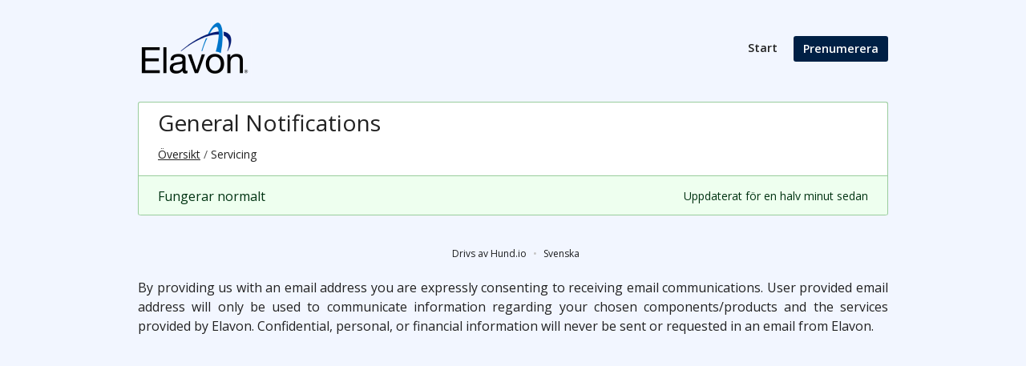

--- FILE ---
content_type: text/html; charset=utf-8
request_url: https://status.elavon.com/components/607080bc386fb32e24dd5ae5?locale=sv
body_size: 3395
content:
<!DOCTYPE html>
<html lang='sv'>
<head prefix=''>
<title>General Notifications - Status Page - Elavon Inc
</title>
<meta charset='utf-8'>
<meta content='Visa driftstatus, i realtid och historisk, för Elavon Inc.' name='description'>
<meta content='width=device-width, initial-scale=1' name='viewport'>
<link href='https://status.elavon.com/components/607080bc386fb32e24dd5ae5' hreflang='x-default' rel='alternate'>
<meta http-equiv="Content-Security-Policy"
  content="object-src 'none'; script-src 'self' 'unsafe-inline' https://www.googletagmanager.com/ https://www.google-analytics.com/ https://snap.licdn.com/;" />

<link href='https://hund-client-logos.s3.amazonaws.com/uploads/favicon-60636d94386fb32e24dd4381-1a095c8a-b375-4115-85f7-de789f64cd8f.png' rel='shortcut icon'>

<link rel="stylesheet" media="all" href="/assets/state/application-c32461c31baf4ad4253b0608a4b99d0152adc712ee96d6468b50ae4c87e1f64c.css" />
<style>
  body{background-color:#f2f6ff}.state-bar.operational{background:#eeffef;color:#003312;border-bottom-left-radius:3px;border-bottom-right-radius:3px}.container section>header:not(.inline){border:1px solid #9a9999;border-bottom-color:#9a9999}.item{border-left:1px solid #9a9999;border-right:1px solid #9a9999;border-bottom-color:#e5e7e5}.item:last-of-type{border-bottom-color:#9a9999}.footer .link-wrapper{color:#424242}.container section .content{border:1px solid #9a9999;border-top:0}.button:not(.close-button),form button{background-color:#002045;background-image:none;color:#fff;border:0}.button:not(.close-button):active,form button:active{background-color:#0c2074;background-image:none;border-color:#b5b5b5;box-shadow:inset 0 2px 4px rgba(0,0,0,0.15)}.button:not(.close-button):hover,.button:not(.close-button):active,form button:hover,form button:active{background-color:#0c2074;background-image:none;border-color:#ccc;text-decoration:none}.button:not(.close-button):focus,form button:focus{border-color:#51a7e8;background-image:none;box-shadow:0 0 8px #070f45;outline:0;text-decoration:none}.button:not(.close-button).button-primary,form button.button-primary{background-color:#0c2074;background-image:none;border-color:#5f6f86;color:#fff;text-shadow:0 -1px 0 rgba(0,0,0,0.15)}.button:not(.close-button).button-primary:hover,form button.button-primary:hover{background-color:#0c2074;background-image:none;border-color:#5b647b;color:#fff}.button:not(.close-button).button-primary:active,form button.button-primary:active{background-color:#59677d;background-image:none;border-color:#50586d;text-shadow:0 1px 0 rgba(0,0,0,0.15)}.history .title::before,.history .streak::before{background:#f2f6ff}.history .more::before{background:#f2f6ff}footer .link-wrapper a{color:#1d1e1f}.group.collapsed .collapse-toggle{opacity:1.0}.group.expanded .collapse-toggle{opacity:1.0}.component.operational{background-color:#fff}.metrics .metrics-range-selector span::before{margin-right:.25em;position:relative;top:-1px;opacity:1.0}.metrics .metrics-range-selector span::after{margin-left:.25em;position:relative;top:-1px;opacity:1.0}.description::before{display:block;padding-left:.25em;margin-top:.25em}h1,h2,h3,h4,h5,h6{font-family:"Open Sans","Helvetica Neue","Helvetica","Roboto","Arial",sans-serif;font-weight:500;line-height:1.25;margin:0}.history.limited{display:none}.component+.history.limited{display:none}.issues-wrapper .issues .item:last-of-type::before{background:#f2f6ff}.issues-wrapper .issues .label::before{background:#f2f6ff}.history:not(.limited) .events>div:last-child:not(.more):not(.streak)::before{background:#f2f6ff}.button:not(.close-button).button-danger,form button.button-danger{color:#ffb6c4}
</style>

<style></style>

<script src="/assets/state/fonts-c49c381dcb888592a26998ca8320e863d9adbde552a07a1360544a83861b1f98.js"></script>
<meta name="csrf-param" content="authenticity_token" />
<meta name="csrf-token" content="w1mbAM5RQFjQ5XtL7JUtMq5+ioTEsF50ta4cNUgKiX3dNxVaGzwJh3CZRfnPSrIa5Z9BTcrScqwD80R/grJzGQ==" />
</head>
<body class='font-features'>
<div class='container'>
<header role='banner'>
<div class='title'>
<a href='https://www.elavon.com/index.html'>
<img srcset="https://hund-client-logos.s3.amazonaws.com/uploads/regular_60636d94386fb32e24dd4381-6e60ff72-e789-476c-85cf-05bb69905612.png 1x, https://hund-client-logos.s3.amazonaws.com/uploads/60636d94386fb32e24dd4381-6e60ff72-e789-476c-85cf-05bb69905612.png 2x" alt="Elavon Inc" width="142" height="73" src="https://hund-client-logos.s3.amazonaws.com/uploads/60636d94386fb32e24dd4381-6e60ff72-e789-476c-85cf-05bb69905612.png" />
</a>
</div>

<a id="toggle-nav-link" class="toggle-nav-link" role="button" aria-label="Öppna menyn" aria-expanded="false" href="javascript:void(0)"><i aria-hidden='true' class='toggle-nav-icon'></i>
</a><nav class='header-nav' role='navigation'>
<a class="nav-link" href="/">Start</a>
<a class="button nav-link" data-behavior="subscribe-button" data-render="/subscriptions/modal" href="/subscriptions/new">Prenumerera</a>
</nav>
</header>


<section class='component operational' data-behavior='disable-ctts'>
<header class='inline'>
<h1>General Notifications</h1>
<ol class='breadcrumbs'>
<li><a href="/">Översikt</a></li>
<li>Servicing</li>
</ol>

</header>
<aside class='operational state-bar inline' data-behavior='disable-ctts'>
<span class='status'>Fungerar normalt</span>
<span class='meta'><time datetime='2025-11-29T04:49:09Z' distance_in_words='true' translation='Uppdaterat för %{time} sedan'>Nov 28, 2025 11:49 PM EST</time>
</span>
</aside>

</section>





<section class='history limited' data-behavior='disable-ctts'>
<header class='inline'>
<h2>Senaste historik</h2>
</header>
<div class='events empty'>
<div class='content'>
<p>Inget har hänt nyligen.</p>
</div>
</div>
</section>


<footer>
<div class='link-wrapper'>
<div class='attribution'><a href="https://hund.io/">Drivs av Hund.io</a></div>
<ul class='locale-select sf-menu sf-up'>
<li>
<a class='locale'>Svenska</a>
<ul class='locales'>
<li><a rel="alternate" hreflang="en" href="https://status.elavon.com/components/607080bc386fb32e24dd5ae5?locale=en">English</a></li>
<li><a rel="alternate" hreflang="es-AR" href="https://status.elavon.com/components/607080bc386fb32e24dd5ae5?locale=es-AR">Español (Argentina)</a></li>
<li><a rel="alternate" hreflang="da" href="https://status.elavon.com/components/607080bc386fb32e24dd5ae5?locale=da">Dansk</a></li>
<li><a rel="alternate" hreflang="de" href="https://status.elavon.com/components/607080bc386fb32e24dd5ae5?locale=de">Deutsch</a></li>
<li><a rel="alternate" hreflang="fr" href="https://status.elavon.com/components/607080bc386fb32e24dd5ae5?locale=fr">Français</a></li>
<li><a rel="alternate" hreflang="ja" href="https://status.elavon.com/components/607080bc386fb32e24dd5ae5?locale=ja">日本語</a></li>
<li><a rel="alternate" hreflang="nb" href="https://status.elavon.com/components/607080bc386fb32e24dd5ae5?locale=nb">Norsk (Bokmål)</a></li>
<li><a rel="alternate" hreflang="nl" href="https://status.elavon.com/components/607080bc386fb32e24dd5ae5?locale=nl">Nederlands</a></li>
<li><a rel="alternate" hreflang="pl" href="https://status.elavon.com/components/607080bc386fb32e24dd5ae5?locale=pl">Polski</a></li>
<li><a rel="alternate" hreflang="pt-BR" href="https://status.elavon.com/components/607080bc386fb32e24dd5ae5?locale=pt-BR">Português (Brasil)</a></li>
</ul>
</li>
</ul>
</div>
</footer>

<p style="text-align: justify;">By providing us with an email address you are expressly consenting to receiving email communications. User provided email address will only be used to communicate information regarding your chosen components/products and the services provided by Elavon. Confidential, personal, or financial information will never be sent or requested in an email from Elavon.</p>

<!-- Global site tag (gtag.js) - Google Analytics -->
<script async src="https://www.googletagmanager.com/gtag/js?id=UA-198468090-1"></script>
<script>
  window.dataLayer = window.dataLayer || [];
  function gtag(){dataLayer.push(arguments);}
  gtag('js', new Date());
  gtag('config', 'UA-198468090-1');
</script>
<!-- End Google Analytics -->

</div>
<script>
  if (localStorage.getItem("logo_offset") !== null) { document.querySelectorAll(".header-nav")[0].style.top = localStorage.getItem("logo_offset") + "px"; }
</script>

<script>
  window.i18n || (window.i18n = {});
</script>
<script>
  window.TimestampableTimezone = "America/New_York";
  window.TimestampableFormats = {"default":"%a, %e %b %Y %H:%M:%S %z","long":"%b %e, %Y %-l:%M %p %Z","short":"%e %b %H:%M","date":"%b %e, %Y","long_without_zone":"%b %e, %Y %-l:%M %p","range_from":"%b %e, %Y %-l:%M %p","range_to":"%-l:%M %p %Z"};
  window.TimestampableTranslations = {"distance_in_words":{"about_x_hours":{"one":"ungefär en timme","other":"ungefär %{count} timmar"},"about_x_months":{"one":"ungefär en månad","other":"ungefär %{count} månader"},"about_x_years":{"one":"ungefär ett år","other":"ungefär %{count} år"},"almost_x_years":{"one":"nästan ett år","other":"nästan %{count} år"},"half_a_minute":"en halv minut","less_than_x_minutes":{"one":"mindre än en minut","other":"mindre än %{count} minuter"},"less_than_x_seconds":{"one":"mindre än en sekund","other":"mindre än %{count} sekunder"},"over_x_years":{"one":"mer än ett år","other":"mer än %{count} år"},"x_days":{"one":"en dag","other":"%{count} dagar"},"x_minutes":{"one":"en minut","other":"%{count} minuter"},"x_months":{"one":"en månad","other":"%{count} månader"},"x_years":{"one":"ett år","other":"%{count} år"},"x_seconds":{"one":"en sekund","other":"%{count} sekunder"}},"duration":"Varade %{duration}","past":"%{time} sedan"};
</script>
<script src="/assets/state/application-39bf1cb0395e2cab53a67d79375903b178e453514dcc822cfa73c0dbde0c5dfe.js"></script>
<script src="/assets/state/hund-ab8c1d4aba86cb54214732c70abc377d1a0b35030062ded9dd5491edb4d447c3.js"></script>
<!-- 10bdfbe2b74b8bc4499e92961a6b4f03 -->

</body>
</html>



--- FILE ---
content_type: text/css
request_url: https://status.elavon.com/assets/state/application-c32461c31baf4ad4253b0608a4b99d0152adc712ee96d6468b50ae4c87e1f64c.css
body_size: 20584
content:
/*! normalize.css v3.0.3 | MIT License | github.com/necolas/normalize.css */html{font-family:sans-serif;-ms-text-size-adjust:100%;-webkit-text-size-adjust:100%}body{margin:0}article,aside,details,figcaption,figure,footer,header,hgroup,main,menu,nav,section,summary{display:block}audio,canvas,progress,video{display:inline-block;vertical-align:baseline}audio:not([controls]){display:none;height:0}[hidden],template{display:none}a{background-color:transparent}a:active,a:hover{outline:0}abbr[title]{border-bottom:1px dotted}b,strong{font-weight:bold}dfn{font-style:italic}h1{font-size:2em;margin:0.67em 0}mark{background:#ff0;color:#000}small{font-size:80%}sub,sup{font-size:75%;line-height:0;position:relative;vertical-align:baseline}sup{top:-0.5em}sub{bottom:-0.25em}img{border:0}svg:not(:root){overflow:hidden}figure{margin:1em 40px}hr{box-sizing:content-box;height:0}pre{overflow:auto}code,kbd,pre,samp{font-family:monospace, monospace;font-size:1em}button,input,optgroup,select,textarea{color:inherit;font:inherit;margin:0}button{overflow:visible}button,select{text-transform:none}button,html input[type="button"],input[type="reset"],input[type="submit"]{-webkit-appearance:button;cursor:pointer}button[disabled],html input[disabled]{cursor:default}button::-moz-focus-inner,input::-moz-focus-inner{border:0;padding:0}input{line-height:normal}input[type="checkbox"],input[type="radio"]{box-sizing:border-box;padding:0}input[type="number"]::-webkit-inner-spin-button,input[type="number"]::-webkit-outer-spin-button{height:auto}input[type="search"]{-webkit-appearance:textfield;box-sizing:content-box}input[type="search"]::-webkit-search-cancel-button,input[type="search"]::-webkit-search-decoration{-webkit-appearance:none}fieldset{border:1px solid #c0c0c0;margin:0 2px;padding:0.35em 0.625em 0.75em}legend{border:0;padding:0}textarea{overflow:auto}optgroup{font-weight:bold}table{border-collapse:collapse;border-spacing:0}td,th{padding:0}html{box-sizing:border-box}*,*::after,*::before{box-sizing:inherit}@font-face{font-family:"octicons";src:url(/assets/octicons-c355dd7ea20aedb2a3e383bac3e5ddf5f0f8f47ae40dd00564c56812906a9bac.eot?#iefix) format("embedded-opentype"),url(/assets/octicons-4e543c3ef78fdb06a8d8a08ce095becad2f6fa416c69086b21aedeb673016980.woff2) format("woff2"),url(/assets/octicons-1eadfeaecac67469af54b5f7aa860cad3eb0d4ae06e18ad8b6943315a60dab2b.woff) format("woff"),url(/assets/octicons-9538e66dcb0074dc7747a290d755ccd1fad33499054be8ce2b34aae2fa58de90.ttf) format("truetype"),url(/assets/octicons-1a575482153d237693ecc87b05a928121608a256f423a6374e40d3cf7a1be2ff.svg#octicons) format("svg");font-weight:normal;font-style:normal}.octicon,.mega-octicon{display:inline-block;font-family:"octicons" !important;-moz-osx-font-smoothing:grayscale;-webkit-font-smoothing:antialiased;font-style:normal;font-variant:normal;font-weight:normal;line-height:1;speak:none;text-decoration:none;text-rendering:auto;text-transform:none;-webkit-user-select:none;user-select:none}.mega-octicon{font-size:32px}.octicon-alert::before{content:""}.octicon-arrow-down::before{content:""}.octicon-arrow-left::before{content:""}.octicon-arrow-right::before{content:""}.octicon-arrow-small-down::before{content:""}.octicon-arrow-small-left::before{content:""}.octicon-arrow-small-right::before{content:""}.octicon-arrow-small-up::before{content:""}.octicon-arrow-up::before{content:""}.octicon-beaker::before{content:""}.octicon-bell::before{content:""}.octicon-bold::before{content:""}.octicon-book::before{content:""}.octicon-bookmark::before{content:""}.octicon-briefcase::before{content:""}.octicon-broadcast::before{content:""}.octicon-browser::before{content:""}.octicon-bug::before{content:""}.octicon-calendar::before{content:""}.octicon-check::before{content:""}.octicon-checklist::before{content:""}.octicon-chevron-down::before{content:""}.octicon-chevron-left::before{content:""}.octicon-chevron-right::before{content:""}.octicon-chevron-up::before{content:""}.octicon-circle-slash::before{content:""}.octicon-circuit-board::before{content:""}.octicon-clippy::before{content:""}.octicon-clock::before{content:""}.octicon-cloud-download::before{content:""}.octicon-cloud-upload::before{content:""}.octicon-code::before{content:""}.octicon-comment-discussion::before{content:""}.octicon-comment::before{content:""}.octicon-credit-card::before{content:""}.octicon-dash::before{content:""}.octicon-dashboard::before{content:""}.octicon-database::before{content:""}.octicon-desktop-download::before{content:""}.octicon-device-camera-video::before{content:""}.octicon-device-camera::before{content:""}.octicon-device-desktop::before{content:""}.octicon-device-mobile::before{content:""}.octicon-diff-added::before{content:""}.octicon-diff-ignored::before{content:""}.octicon-diff-modified::before{content:""}.octicon-diff-removed::before{content:""}.octicon-diff-renamed::before{content:""}.octicon-diff::before{content:""}.octicon-ellipsis::before{content:""}.octicon-eye::before{content:""}.octicon-file-binary::before{content:""}.octicon-file-code::before{content:""}.octicon-file-directory::before{content:""}.octicon-file-media::before{content:""}.octicon-file-pdf::before{content:""}.octicon-file-submodule::before{content:""}.octicon-file-symlink-directory::before{content:""}.octicon-file-symlink-file::before{content:""}.octicon-file-text::before{content:""}.octicon-file-zip::before{content:""}.octicon-flame::before{content:""}.octicon-fold::before{content:""}.octicon-gear::before{content:""}.octicon-gift::before{content:""}.octicon-secret::before{content:""}.octicon-git-branch::before{content:""}.octicon-git-commit::before{content:""}.octicon-git-compare::before{content:""}.octicon-git-merge::before{content:""}.octicon-git-pull-request::before{content:""}.octicon-globe::before{content:""}.octicon-grabber::before{content:""}.octicon-graph::before{content:""}.octicon-heart::before{content:"♥"}.octicon-history::before{content:""}.octicon-home::before{content:""}.octicon-horizontal-rule::before{content:""}.octicon-inbox::before{content:""}.octicon-info::before{content:""}.octicon-issue-closed::before{content:""}.octicon-issue-opened::before{content:""}.octicon-issue-reopened::before{content:""}.octicon-italic::before{content:""}.octicon-jersey::before{content:""}.octicon-key::before{content:""}.octicon-keyboard::before{content:""}.octicon-law::before{content:""}.octicon-light-bulb::before{content:""}.octicon-link-external::before{content:""}.octicon-link::before{content:""}.octicon-list-ordered::before{content:""}.octicon-list-unordered::before{content:""}.octicon-location::before{content:""}.octicon-lock::before{content:""}.octicon-mail-read::before{content:""}.octicon-mail-reply::before{content:""}.octicon-mail::before{content:""}.octicon-markdown::before{content:""}.octicon-megaphone::before{content:""}.octicon-mention::before{content:""}.octicon-milestone::before{content:""}.octicon-mirror::before{content:""}.octicon-mortar-board::before{content:""}.octicon-mute::before{content:""}.octicon-no-newline::before{content:""}.octicon-note::before{content:""}.octicon-organization::before{content:""}.octicon-package::before{content:""}.octicon-paintcan::before{content:""}.octicon-pencil::before{content:""}.octicon-person::before{content:""}.octicon-pin::before{content:""}.octicon-plug::before{content:""}.octicon-plus-small::before{content:""}.octicon-plus::before{content:""}.octicon-primitive-dot::before{content:""}.octicon-primitive-square::before{content:""}.octicon-project::before{content:""}.octicon-pulse::before{content:""}.octicon-question::before{content:""}.octicon-quote::before{content:""}.octicon-radio-tower::before{content:""}.octicon-reply::before{content:""}.octicon-repo-clone::before{content:""}.octicon-repo-force-push::before{content:""}.octicon-repo-forked::before{content:""}.octicon-repo-pull::before{content:""}.octicon-repo-push::before{content:""}.octicon-repo::before{content:""}.octicon-rocket::before{content:""}.octicon-rss::before{content:""}.octicon-screen-full::before{content:""}.octicon-screen-normal::before{content:""}.octicon-search::before{content:""}.octicon-server::before{content:""}.octicon-settings::before{content:""}.octicon-shield::before{content:""}.octicon-sign-in::before{content:""}.octicon-sign-out::before{content:""}.octicon-smiley::before{content:""}.octicon-squirrel::before{content:""}.octicon-star::before{content:""}.octicon-stop::before{content:""}.octicon-sync::before{content:""}.octicon-tag::before{content:""}.octicon-tasklist::before{content:""}.octicon-telescope::before{content:""}.octicon-terminal::before{content:""}.octicon-text-size::before{content:""}.octicon-three-bars::before{content:""}.octicon-thumbsdown::before{content:""}.octicon-thumbsup::before{content:""}.octicon-tools::before{content:""}.octicon-trashcan::before{content:""}.octicon-triangle-down::before{content:""}.octicon-triangle-left::before{content:""}.octicon-triangle-right::before{content:""}.octicon-triangle-up::before{content:""}.octicon-unfold::before{content:""}.octicon-unmute::before{content:""}.octicon-unverified::before{content:""}.octicon-verified::before{content:""}.octicon-versions::before{content:""}.octicon-watch::before{content:""}.octicon-x::before{content:""}.octicon-zap::before{content:"⚡"}@font-face{font-family:"staticons";src:url(/assets/staticons-1f75f7f499c542dcc3d9cb303219ed94175ad09b4279eaf4d084e3745c52c742.woff2) format("woff2"),url(/assets/staticons-b405d0d35d59ba433eddaa8914da59450b739a0e60ca60a8fe2a932bf8c7a729.woff) format("woff")}.qtip{position:absolute;left:-28000px;top:-28000px;display:none;max-width:280px;min-width:50px;font-size:10.5px;line-height:12px;direction:ltr;box-shadow:none;padding:0}.qtip-content{position:relative;padding:5px 9px;overflow:hidden;text-align:left;word-wrap:break-word}.qtip-titlebar{position:relative;padding:5px 35px 5px 10px;overflow:hidden;border-width:0 0 1px;font-weight:bold}.qtip-titlebar+.qtip-content{border-top-width:0 !important}.qtip-close{position:absolute;right:-9px;top:-9px;z-index:11;cursor:pointer;outline:medium none;border:1px solid transparent}.qtip-titlebar .qtip-close{right:4px;top:50%;margin-top:-9px}* html .qtip-titlebar .qtip-close{top:16px}.qtip-titlebar .ui-icon,.qtip-icon .ui-icon{display:block;text-indent:-1000em;direction:ltr}.qtip-icon,.qtip-icon .ui-icon{border-radius:3px;text-decoration:none}.qtip-icon .ui-icon{width:18px;height:14px;line-height:14px;text-align:center;text-indent:0;font:normal bold 10px/13px Tahoma,sans-serif;color:inherit;background:transparent none no-repeat -100em -100em}.qtip .qtip-tip{margin:0 auto;overflow:hidden;z-index:10}x:-o-prefocus,.qtip .qtip-tip{visibility:hidden}.qtip .qtip-tip,.qtip .qtip-tip .qtip-vml,.qtip .qtip-tip canvas{position:absolute;color:#123456;background:transparent;border:0 dashed transparent}.qtip .qtip-tip canvas{top:0;left:0}.qtip .qtip-tip .qtip-vml{behavior:url(#default#VML);display:inline-block;visibility:visible}#qtip-overlay{position:fixed;left:0;top:0;width:100%;height:100%}#qtip-overlay.blurs{cursor:pointer}#qtip-overlay div{position:absolute;left:0;top:0;width:100%;height:100%;background-color:black;opacity:0.5;filter:alpha(opacity=70);-ms-filter:"progid:DXImageTransform.Microsoft.Alpha(Opacity=70)"}.sf-menu{list-style:none;margin:0;padding:0}.sf-menu *{list-style:none;margin:0;padding:0}.sf-menu li{position:relative;transition:background 0.2s;white-space:nowrap}.sf-menu li:hover,.sf-menu li.sfHover{transition:none}.sf-menu li:hover>ul,.sf-menu li.sfHover>ul{display:block}.sf-menu ul{box-shadow:0 3px 20px rgba(0,0,0,0.12);display:none;left:0;min-width:5em;padding:12px;position:absolute;top:100%;z-index:99}.sf-menu ul li{background:#fff}.sf-menu ul ul{left:100%;top:0}.sf-menu ul ul li{background:#fff}.sf-menu.sf-up ul{bottom:100%;box-shadow:0 -3px 20px rgba(0,0,0,0.12);top:auto}.sf-menu a{color:#222;display:block;position:relative;text-decoration:none;zoom:1}.intl-tel-input{position:relative;display:inline-block;margin-bottom:12px;width:100%}.intl-tel-input *{box-sizing:border-box;-moz-box-sizing:border-box}.intl-tel-input .hide{display:none}.intl-tel-input .v-hide{visibility:hidden}.intl-tel-input input,.intl-tel-input input[type=text],.intl-tel-input input[type=tel]{position:relative;z-index:0;margin-top:0 !important;margin-bottom:0 !important;padding-right:36px;margin-right:0}.intl-tel-input .flag-container{position:absolute;top:0;bottom:0;right:0;padding:1px}.intl-tel-input .selected-flag{z-index:1;position:relative;width:36px;height:100%;padding:0 0 0 8px}.intl-tel-input .selected-flag .iti-flag{position:absolute;top:0;bottom:0;margin:auto}.intl-tel-input .selected-flag .iti-arrow{position:absolute;top:50%;margin-top:-2px;right:6px;width:0;height:0;border-left:3px solid transparent;border-right:3px solid transparent;border-top:4px solid #555}.intl-tel-input .selected-flag .iti-arrow.up{border-top:none;border-bottom:4px solid #555}.intl-tel-input .country-list{position:absolute;z-index:2;list-style:none;text-align:left;padding:0;margin:0 0 0 -1px;box-shadow:1px 1px 4px rgba(0,0,0,0.2);background-color:white;border:1px solid #CCC;white-space:nowrap;max-height:200px;overflow-y:scroll}.intl-tel-input .country-list.dropup{bottom:100%;margin-bottom:-1px}.intl-tel-input .country-list .flag-box{display:inline-block;width:20px}@media (max-width: 500px){.intl-tel-input .country-list{white-space:normal}}.intl-tel-input .country-list .divider{padding-bottom:5px;margin-bottom:5px;border-bottom:1px solid #CCC}.intl-tel-input .country-list .country{padding:5px 10px}.intl-tel-input .country-list .country .dial-code{color:#999}.intl-tel-input .country-list .country.highlight{background-color:rgba(0,0,0,0.05)}.intl-tel-input .country-list .flag-box,.intl-tel-input .country-list .country-name,.intl-tel-input .country-list .dial-code{vertical-align:middle}.intl-tel-input .country-list .flag-box,.intl-tel-input .country-list .country-name{margin-right:6px}.intl-tel-input.allow-dropdown input,.intl-tel-input.allow-dropdown input[type=text],.intl-tel-input.allow-dropdown input[type=tel],.intl-tel-input.separate-dial-code input,.intl-tel-input.separate-dial-code input[type=text],.intl-tel-input.separate-dial-code input[type=tel]{padding-right:6px;padding-left:52px;margin-left:0}.intl-tel-input.allow-dropdown .flag-container,.intl-tel-input.separate-dial-code .flag-container{right:auto;left:0}.intl-tel-input.allow-dropdown .selected-flag,.intl-tel-input.separate-dial-code .selected-flag{width:46px}.intl-tel-input.allow-dropdown .flag-container:hover{cursor:pointer}.intl-tel-input.allow-dropdown .flag-container:hover .selected-flag{background-color:rgba(0,0,0,0.05)}.intl-tel-input.allow-dropdown input[disabled]+.flag-container:hover,.intl-tel-input.allow-dropdown input[readonly]+.flag-container:hover{cursor:default}.intl-tel-input.allow-dropdown input[disabled]+.flag-container:hover .selected-flag,.intl-tel-input.allow-dropdown input[readonly]+.flag-container:hover .selected-flag{background-color:transparent}.intl-tel-input.separate-dial-code .selected-flag{background-color:rgba(0,0,0,0.05);display:table}.intl-tel-input.separate-dial-code .selected-dial-code{display:table-cell;vertical-align:middle;padding-left:28px}.intl-tel-input.separate-dial-code.iti-sdc-2 input,.intl-tel-input.separate-dial-code.iti-sdc-2 input[type=text],.intl-tel-input.separate-dial-code.iti-sdc-2 input[type=tel]{padding-left:66px}.intl-tel-input.separate-dial-code.iti-sdc-2 .selected-flag{width:60px}.intl-tel-input.separate-dial-code.allow-dropdown.iti-sdc-2 input,.intl-tel-input.separate-dial-code.allow-dropdown.iti-sdc-2 input[type=text],.intl-tel-input.separate-dial-code.allow-dropdown.iti-sdc-2 input[type=tel]{padding-left:76px}.intl-tel-input.separate-dial-code.allow-dropdown.iti-sdc-2 .selected-flag{width:70px}.intl-tel-input.separate-dial-code.iti-sdc-3 input,.intl-tel-input.separate-dial-code.iti-sdc-3 input[type=text],.intl-tel-input.separate-dial-code.iti-sdc-3 input[type=tel]{padding-left:74px}.intl-tel-input.separate-dial-code.iti-sdc-3 .selected-flag{width:68px}.intl-tel-input.separate-dial-code.allow-dropdown.iti-sdc-3 input,.intl-tel-input.separate-dial-code.allow-dropdown.iti-sdc-3 input[type=text],.intl-tel-input.separate-dial-code.allow-dropdown.iti-sdc-3 input[type=tel]{padding-left:84px}.intl-tel-input.separate-dial-code.allow-dropdown.iti-sdc-3 .selected-flag{width:78px}.intl-tel-input.separate-dial-code.iti-sdc-4 input,.intl-tel-input.separate-dial-code.iti-sdc-4 input[type=text],.intl-tel-input.separate-dial-code.iti-sdc-4 input[type=tel]{padding-left:82px}.intl-tel-input.separate-dial-code.iti-sdc-4 .selected-flag{width:76px}.intl-tel-input.separate-dial-code.allow-dropdown.iti-sdc-4 input,.intl-tel-input.separate-dial-code.allow-dropdown.iti-sdc-4 input[type=text],.intl-tel-input.separate-dial-code.allow-dropdown.iti-sdc-4 input[type=tel]{padding-left:92px}.intl-tel-input.separate-dial-code.allow-dropdown.iti-sdc-4 .selected-flag{width:86px}.intl-tel-input.separate-dial-code.iti-sdc-5 input,.intl-tel-input.separate-dial-code.iti-sdc-5 input[type=text],.intl-tel-input.separate-dial-code.iti-sdc-5 input[type=tel]{padding-left:90px}.intl-tel-input.separate-dial-code.iti-sdc-5 .selected-flag{width:84px}.intl-tel-input.separate-dial-code.allow-dropdown.iti-sdc-5 input,.intl-tel-input.separate-dial-code.allow-dropdown.iti-sdc-5 input[type=text],.intl-tel-input.separate-dial-code.allow-dropdown.iti-sdc-5 input[type=tel]{padding-left:100px}.intl-tel-input.separate-dial-code.allow-dropdown.iti-sdc-5 .selected-flag{width:94px}.intl-tel-input.iti-container{position:absolute;top:-1000px;left:-1000px;z-index:1060;padding:1px}.intl-tel-input.iti-container:hover{cursor:pointer}.iti-mobile .intl-tel-input.iti-container{top:30px;bottom:30px;left:30px;right:30px;position:fixed}.iti-mobile .intl-tel-input .country-list{max-height:100%;width:100%}.iti-mobile .intl-tel-input .country-list .country{padding:10px 10px;line-height:1.5em}.iti-flag{width:20px}.iti-flag.be{width:18px}.iti-flag.ch{width:15px}.iti-flag.mc{width:19px}.iti-flag.ne{width:18px}.iti-flag.np{width:13px}.iti-flag.va{width:15px}@media only screen and (-webkit-min-device-pixel-ratio: 2), only screen and (min-device-pixel-ratio: 2), only screen and (min-resolution: 192dpi), only screen and (min-resolution: 2dppx){.iti-flag{background-size:5630px 15px}}.iti-flag.ac{height:10px;background-position:0px 0px}.iti-flag.ad{height:14px;background-position:-22px 0px}.iti-flag.ae{height:10px;background-position:-44px 0px}.iti-flag.af{height:14px;background-position:-66px 0px}.iti-flag.ag{height:14px;background-position:-88px 0px}.iti-flag.ai{height:10px;background-position:-110px 0px}.iti-flag.al{height:15px;background-position:-132px 0px}.iti-flag.am{height:10px;background-position:-154px 0px}.iti-flag.ao{height:14px;background-position:-176px 0px}.iti-flag.aq{height:14px;background-position:-198px 0px}.iti-flag.ar{height:13px;background-position:-220px 0px}.iti-flag.as{height:10px;background-position:-242px 0px}.iti-flag.at{height:14px;background-position:-264px 0px}.iti-flag.au{height:10px;background-position:-286px 0px}.iti-flag.aw{height:14px;background-position:-308px 0px}.iti-flag.ax{height:13px;background-position:-330px 0px}.iti-flag.az{height:10px;background-position:-352px 0px}.iti-flag.ba{height:10px;background-position:-374px 0px}.iti-flag.bb{height:14px;background-position:-396px 0px}.iti-flag.bd{height:12px;background-position:-418px 0px}.iti-flag.be{height:15px;background-position:-440px 0px}.iti-flag.bf{height:14px;background-position:-460px 0px}.iti-flag.bg{height:12px;background-position:-482px 0px}.iti-flag.bh{height:12px;background-position:-504px 0px}.iti-flag.bi{height:12px;background-position:-526px 0px}.iti-flag.bj{height:14px;background-position:-548px 0px}.iti-flag.bl{height:14px;background-position:-570px 0px}.iti-flag.bm{height:10px;background-position:-592px 0px}.iti-flag.bn{height:10px;background-position:-614px 0px}.iti-flag.bo{height:14px;background-position:-636px 0px}.iti-flag.bq{height:14px;background-position:-658px 0px}.iti-flag.br{height:14px;background-position:-680px 0px}.iti-flag.bs{height:10px;background-position:-702px 0px}.iti-flag.bt{height:14px;background-position:-724px 0px}.iti-flag.bv{height:15px;background-position:-746px 0px}.iti-flag.bw{height:14px;background-position:-768px 0px}.iti-flag.by{height:10px;background-position:-790px 0px}.iti-flag.bz{height:14px;background-position:-812px 0px}.iti-flag.ca{height:10px;background-position:-834px 0px}.iti-flag.cc{height:10px;background-position:-856px 0px}.iti-flag.cd{height:15px;background-position:-878px 0px}.iti-flag.cf{height:14px;background-position:-900px 0px}.iti-flag.cg{height:14px;background-position:-922px 0px}.iti-flag.ch{height:15px;background-position:-944px 0px}.iti-flag.ci{height:14px;background-position:-961px 0px}.iti-flag.ck{height:10px;background-position:-983px 0px}.iti-flag.cl{height:14px;background-position:-1005px 0px}.iti-flag.cm{height:14px;background-position:-1027px 0px}.iti-flag.cn{height:14px;background-position:-1049px 0px}.iti-flag.co{height:14px;background-position:-1071px 0px}.iti-flag.cp{height:14px;background-position:-1093px 0px}.iti-flag.cr{height:12px;background-position:-1115px 0px}.iti-flag.cu{height:10px;background-position:-1137px 0px}.iti-flag.cv{height:12px;background-position:-1159px 0px}.iti-flag.cw{height:14px;background-position:-1181px 0px}.iti-flag.cx{height:10px;background-position:-1203px 0px}.iti-flag.cy{height:13px;background-position:-1225px 0px}.iti-flag.cz{height:14px;background-position:-1247px 0px}.iti-flag.de{height:12px;background-position:-1269px 0px}.iti-flag.dg{height:10px;background-position:-1291px 0px}.iti-flag.dj{height:14px;background-position:-1313px 0px}.iti-flag.dk{height:15px;background-position:-1335px 0px}.iti-flag.dm{height:10px;background-position:-1357px 0px}.iti-flag.do{height:13px;background-position:-1379px 0px}.iti-flag.dz{height:14px;background-position:-1401px 0px}.iti-flag.ea{height:14px;background-position:-1423px 0px}.iti-flag.ec{height:14px;background-position:-1445px 0px}.iti-flag.ee{height:13px;background-position:-1467px 0px}.iti-flag.eg{height:14px;background-position:-1489px 0px}.iti-flag.eh{height:10px;background-position:-1511px 0px}.iti-flag.er{height:10px;background-position:-1533px 0px}.iti-flag.es{height:14px;background-position:-1555px 0px}.iti-flag.et{height:10px;background-position:-1577px 0px}.iti-flag.eu{height:14px;background-position:-1599px 0px}.iti-flag.fi{height:12px;background-position:-1621px 0px}.iti-flag.fj{height:10px;background-position:-1643px 0px}.iti-flag.fk{height:10px;background-position:-1665px 0px}.iti-flag.fm{height:11px;background-position:-1687px 0px}.iti-flag.fo{height:15px;background-position:-1709px 0px}.iti-flag.fr{height:14px;background-position:-1731px 0px}.iti-flag.ga{height:15px;background-position:-1753px 0px}.iti-flag.gb{height:10px;background-position:-1775px 0px}.iti-flag.gd{height:12px;background-position:-1797px 0px}.iti-flag.ge{height:14px;background-position:-1819px 0px}.iti-flag.gf{height:14px;background-position:-1841px 0px}.iti-flag.gg{height:14px;background-position:-1863px 0px}.iti-flag.gh{height:14px;background-position:-1885px 0px}.iti-flag.gi{height:10px;background-position:-1907px 0px}.iti-flag.gl{height:14px;background-position:-1929px 0px}.iti-flag.gm{height:14px;background-position:-1951px 0px}.iti-flag.gn{height:14px;background-position:-1973px 0px}.iti-flag.gp{height:14px;background-position:-1995px 0px}.iti-flag.gq{height:14px;background-position:-2017px 0px}.iti-flag.gr{height:14px;background-position:-2039px 0px}.iti-flag.gs{height:10px;background-position:-2061px 0px}.iti-flag.gt{height:13px;background-position:-2083px 0px}.iti-flag.gu{height:11px;background-position:-2105px 0px}.iti-flag.gw{height:10px;background-position:-2127px 0px}.iti-flag.gy{height:12px;background-position:-2149px 0px}.iti-flag.hk{height:14px;background-position:-2171px 0px}.iti-flag.hm{height:10px;background-position:-2193px 0px}.iti-flag.hn{height:10px;background-position:-2215px 0px}.iti-flag.hr{height:10px;background-position:-2237px 0px}.iti-flag.ht{height:12px;background-position:-2259px 0px}.iti-flag.hu{height:10px;background-position:-2281px 0px}.iti-flag.ic{height:14px;background-position:-2303px 0px}.iti-flag.id{height:14px;background-position:-2325px 0px}.iti-flag.ie{height:10px;background-position:-2347px 0px}.iti-flag.il{height:15px;background-position:-2369px 0px}.iti-flag.im{height:10px;background-position:-2391px 0px}.iti-flag.in{height:14px;background-position:-2413px 0px}.iti-flag.io{height:10px;background-position:-2435px 0px}.iti-flag.iq{height:14px;background-position:-2457px 0px}.iti-flag.ir{height:12px;background-position:-2479px 0px}.iti-flag.is{height:15px;background-position:-2501px 0px}.iti-flag.it{height:14px;background-position:-2523px 0px}.iti-flag.je{height:12px;background-position:-2545px 0px}.iti-flag.jm{height:10px;background-position:-2567px 0px}.iti-flag.jo{height:10px;background-position:-2589px 0px}.iti-flag.jp{height:14px;background-position:-2611px 0px}.iti-flag.ke{height:14px;background-position:-2633px 0px}.iti-flag.kg{height:12px;background-position:-2655px 0px}.iti-flag.kh{height:13px;background-position:-2677px 0px}.iti-flag.ki{height:10px;background-position:-2699px 0px}.iti-flag.km{height:12px;background-position:-2721px 0px}.iti-flag.kn{height:14px;background-position:-2743px 0px}.iti-flag.kp{height:10px;background-position:-2765px 0px}.iti-flag.kr{height:14px;background-position:-2787px 0px}.iti-flag.kw{height:10px;background-position:-2809px 0px}.iti-flag.ky{height:10px;background-position:-2831px 0px}.iti-flag.kz{height:10px;background-position:-2853px 0px}.iti-flag.la{height:14px;background-position:-2875px 0px}.iti-flag.lb{height:14px;background-position:-2897px 0px}.iti-flag.lc{height:10px;background-position:-2919px 0px}.iti-flag.li{height:12px;background-position:-2941px 0px}.iti-flag.lk{height:10px;background-position:-2963px 0px}.iti-flag.lr{height:11px;background-position:-2985px 0px}.iti-flag.ls{height:14px;background-position:-3007px 0px}.iti-flag.lt{height:12px;background-position:-3029px 0px}.iti-flag.lu{height:12px;background-position:-3051px 0px}.iti-flag.lv{height:10px;background-position:-3073px 0px}.iti-flag.ly{height:10px;background-position:-3095px 0px}.iti-flag.ma{height:14px;background-position:-3117px 0px}.iti-flag.mc{height:15px;background-position:-3139px 0px}.iti-flag.md{height:10px;background-position:-3160px 0px}.iti-flag.me{height:10px;background-position:-3182px 0px}.iti-flag.mf{height:14px;background-position:-3204px 0px}.iti-flag.mg{height:14px;background-position:-3226px 0px}.iti-flag.mh{height:11px;background-position:-3248px 0px}.iti-flag.mk{height:10px;background-position:-3270px 0px}.iti-flag.ml{height:14px;background-position:-3292px 0px}.iti-flag.mm{height:14px;background-position:-3314px 0px}.iti-flag.mn{height:10px;background-position:-3336px 0px}.iti-flag.mo{height:14px;background-position:-3358px 0px}.iti-flag.mp{height:10px;background-position:-3380px 0px}.iti-flag.mq{height:14px;background-position:-3402px 0px}.iti-flag.mr{height:14px;background-position:-3424px 0px}.iti-flag.ms{height:10px;background-position:-3446px 0px}.iti-flag.mt{height:14px;background-position:-3468px 0px}.iti-flag.mu{height:14px;background-position:-3490px 0px}.iti-flag.mv{height:14px;background-position:-3512px 0px}.iti-flag.mw{height:14px;background-position:-3534px 0px}.iti-flag.mx{height:12px;background-position:-3556px 0px}.iti-flag.my{height:10px;background-position:-3578px 0px}.iti-flag.mz{height:14px;background-position:-3600px 0px}.iti-flag.na{height:14px;background-position:-3622px 0px}.iti-flag.nc{height:10px;background-position:-3644px 0px}.iti-flag.ne{height:15px;background-position:-3666px 0px}.iti-flag.nf{height:10px;background-position:-3686px 0px}.iti-flag.ng{height:10px;background-position:-3708px 0px}.iti-flag.ni{height:12px;background-position:-3730px 0px}.iti-flag.nl{height:14px;background-position:-3752px 0px}.iti-flag.no{height:15px;background-position:-3774px 0px}.iti-flag.np{height:15px;background-position:-3796px 0px}.iti-flag.nr{height:10px;background-position:-3811px 0px}.iti-flag.nu{height:10px;background-position:-3833px 0px}.iti-flag.nz{height:10px;background-position:-3855px 0px}.iti-flag.om{height:10px;background-position:-3877px 0px}.iti-flag.pa{height:14px;background-position:-3899px 0px}.iti-flag.pe{height:14px;background-position:-3921px 0px}.iti-flag.pf{height:14px;background-position:-3943px 0px}.iti-flag.pg{height:15px;background-position:-3965px 0px}.iti-flag.ph{height:10px;background-position:-3987px 0px}.iti-flag.pk{height:14px;background-position:-4009px 0px}.iti-flag.pl{height:13px;background-position:-4031px 0px}.iti-flag.pm{height:14px;background-position:-4053px 0px}.iti-flag.pn{height:10px;background-position:-4075px 0px}.iti-flag.pr{height:14px;background-position:-4097px 0px}.iti-flag.ps{height:10px;background-position:-4119px 0px}.iti-flag.pt{height:14px;background-position:-4141px 0px}.iti-flag.pw{height:13px;background-position:-4163px 0px}.iti-flag.py{height:11px;background-position:-4185px 0px}.iti-flag.qa{height:8px;background-position:-4207px 0px}.iti-flag.re{height:14px;background-position:-4229px 0px}.iti-flag.ro{height:14px;background-position:-4251px 0px}.iti-flag.rs{height:14px;background-position:-4273px 0px}.iti-flag.ru{height:14px;background-position:-4295px 0px}.iti-flag.rw{height:14px;background-position:-4317px 0px}.iti-flag.sa{height:14px;background-position:-4339px 0px}.iti-flag.sb{height:10px;background-position:-4361px 0px}.iti-flag.sc{height:10px;background-position:-4383px 0px}.iti-flag.sd{height:10px;background-position:-4405px 0px}.iti-flag.se{height:13px;background-position:-4427px 0px}.iti-flag.sg{height:14px;background-position:-4449px 0px}.iti-flag.sh{height:10px;background-position:-4471px 0px}.iti-flag.si{height:10px;background-position:-4493px 0px}.iti-flag.sj{height:15px;background-position:-4515px 0px}.iti-flag.sk{height:14px;background-position:-4537px 0px}.iti-flag.sl{height:14px;background-position:-4559px 0px}.iti-flag.sm{height:15px;background-position:-4581px 0px}.iti-flag.sn{height:14px;background-position:-4603px 0px}.iti-flag.so{height:14px;background-position:-4625px 0px}.iti-flag.sr{height:14px;background-position:-4647px 0px}.iti-flag.ss{height:10px;background-position:-4669px 0px}.iti-flag.st{height:10px;background-position:-4691px 0px}.iti-flag.sv{height:12px;background-position:-4713px 0px}.iti-flag.sx{height:14px;background-position:-4735px 0px}.iti-flag.sy{height:14px;background-position:-4757px 0px}.iti-flag.sz{height:14px;background-position:-4779px 0px}.iti-flag.ta{height:10px;background-position:-4801px 0px}.iti-flag.tc{height:10px;background-position:-4823px 0px}.iti-flag.td{height:14px;background-position:-4845px 0px}.iti-flag.tf{height:14px;background-position:-4867px 0px}.iti-flag.tg{height:13px;background-position:-4889px 0px}.iti-flag.th{height:14px;background-position:-4911px 0px}.iti-flag.tj{height:10px;background-position:-4933px 0px}.iti-flag.tk{height:10px;background-position:-4955px 0px}.iti-flag.tl{height:10px;background-position:-4977px 0px}.iti-flag.tm{height:14px;background-position:-4999px 0px}.iti-flag.tn{height:14px;background-position:-5021px 0px}.iti-flag.to{height:10px;background-position:-5043px 0px}.iti-flag.tr{height:14px;background-position:-5065px 0px}.iti-flag.tt{height:12px;background-position:-5087px 0px}.iti-flag.tv{height:10px;background-position:-5109px 0px}.iti-flag.tw{height:14px;background-position:-5131px 0px}.iti-flag.tz{height:14px;background-position:-5153px 0px}.iti-flag.ua{height:14px;background-position:-5175px 0px}.iti-flag.ug{height:14px;background-position:-5197px 0px}.iti-flag.um{height:11px;background-position:-5219px 0px}.iti-flag.us{height:11px;background-position:-5241px 0px}.iti-flag.uy{height:14px;background-position:-5263px 0px}.iti-flag.uz{height:10px;background-position:-5285px 0px}.iti-flag.va{height:15px;background-position:-5307px 0px}.iti-flag.vc{height:14px;background-position:-5324px 0px}.iti-flag.ve{height:14px;background-position:-5346px 0px}.iti-flag.vg{height:10px;background-position:-5368px 0px}.iti-flag.vi{height:14px;background-position:-5390px 0px}.iti-flag.vn{height:14px;background-position:-5412px 0px}.iti-flag.vu{height:12px;background-position:-5434px 0px}.iti-flag.wf{height:14px;background-position:-5456px 0px}.iti-flag.ws{height:10px;background-position:-5478px 0px}.iti-flag.xk{height:15px;background-position:-5500px 0px}.iti-flag.ye{height:14px;background-position:-5522px 0px}.iti-flag.yt{height:14px;background-position:-5544px 0px}.iti-flag.za{height:14px;background-position:-5566px 0px}.iti-flag.zm{height:14px;background-position:-5588px 0px}.iti-flag.zw{height:10px;background-position:-5610px 0px}.iti-flag{width:20px;height:15px;box-shadow:0px 0px 1px 0px #888;background-image:url(/assets/state/inputs/flags-ca247d1a55d40757c7f1fe72fe992788a8366719eae274538d408d39b7d21e1a.png);background-repeat:no-repeat;background-color:#DBDBDB;background-position:20px 0}@media only screen and (-webkit-min-device-pixel-ratio: 2), only screen and (min-device-pixel-ratio: 2), only screen and (min-resolution: 192dpi), only screen and (min-resolution: 2dppx){.iti-flag{background-image:url(/assets/state/inputs/flags@2x-0e1e53ff8ec148405cb90b530ffea6515bde82a2fbebf8646578d2eb2dc4b5c4.png)}}.iti-flag.np{background-color:transparent}ul,ol{margin:0;padding:0}ul{list-style-type:none}ol{list-style-type:decimal}dl{margin-bottom:0.75em}dl dt{font-weight:bold;margin-top:0.75em}dl dd{margin:0}body{background-color:#fff;color:#222;font-family:"Open Sans", "Helvetica Neue", "Helvetica", "Roboto", "Arial", sans-serif;font-size:1em;line-height:1.5rem}.font-features{-ms-font-feature-settings:"kern", "liga", "pnum";font-feature-settings:"kern", "liga", "pnum"}.font-features-ie{-ms-font-feature-settings:"liga=1"}h1,h2,h3,h4,h5,h6{font-family:"Open Sans", "Helvetica Neue", "Helvetica", "Roboto", "Arial", sans-serif;font-weight:300;line-height:1.25;margin:0}h1{font-size:2em}h2{font-size:1.75em}h3{font-size:1.5em}h4{font-size:1.25em}h5{font-size:1em}h6{font-size:1em}p{margin:0 0 0.75em}a{transition:color 0.1s linear;color:#222;text-decoration:none}a:hover{color:black}a:active,a:focus{color:black}a.rarr::after{content:" \2192";padding-left:0.25em;vertical-align:top}hr{border-bottom:1px solid #ddd;border-left:0;border-right:0;border-top:0;margin:1.5em 0}img,picture{margin:0;max-width:100%}blockquote{border-left:2px solid #ddd;color:#484848;margin:1.5em 0;padding-left:0.75em}cite{color:#626262;font-style:italic}cite::before{content:"\2014 \00A0"}@media screen and (-webkit-min-device-pixel-ratio: 0){.wf-loading{opacity:0}}.mobile-only{display:none !important}@media screen and (max-width: 40em){.mobile-only{display:block !important}}table{text-align:left}table th{text-align:inherit}.container{max-width:960px;margin-left:auto;margin-right:auto;padding:0 0.75em 0.75em}.container::after{clear:both;content:"";display:table}@media screen and (max-width: 120em){.container{font-size:1em}}@media screen and (max-width: 67.5em){.container{font-size:0.9em}}@media screen and (max-width: 57.5em){.container{font-size:0.9em}}@media screen and (max-width: 47.9375em){.container{font-size:0.9em}}@media screen and (max-width: 40em){.container{font-size:0.8em}}header{background:#fff}header nav{position:relative;text-align:right}header nav a{margin-right:0.75em}header nav a:last-child{margin-right:0}header a{color:#222;text-decoration:none}header a:hover,header a:focus,header a:active{color:#222}header.inline{background:none}.container>header{display:block;background:transparent;padding:1.5em 0}.container>header::after{clear:both;content:"";display:table}@media screen and (max-width: 40em){.container>header .toggle-nav-link{position:absolute;right:0.75em;width:20px;z-index:1010}.container>header .toggle-nav-link .toggle-nav-icon::before{color:#6f6f6f;content:"";cursor:pointer;display:inline-block;font-family:octicons;font-size:2em;font-style:normal;line-height:1.25em;margin-right:0.25em;vertical-align:middle;width:20px}}.container>header ~ header{padding:0}.container>header .title{float:left;display:block;margin-right:2.3576515979%;width:40.2913699012%}.container>header .title:last-child{margin-right:0}@media screen and (max-width: 40em){.container>header .title{float:left;display:block;margin-right:2.3576515979%;width:100%}.container>header .title:last-child{margin-right:0}}.container>header nav{float:left;display:block;margin-right:2.3576515979%;width:57.3509785009%}.container>header nav:last-child{margin-right:0}@media screen and (max-width: 40em){.container>header nav{transition-duration:0.4s;transform:translateY(-100%);background:rgba(255,255,255,0.95);display:block;height:100%;padding:6em 0.75em;position:fixed;right:0;text-align:center;top:0;width:100%;z-index:1000}.container>header nav .nav-link{color:#222;display:block;line-height:30px;margin:0 0 0.75em}.nav-expanded .container>header nav{transform:translateY(0)}}.container>header nav a{color:#222;font-size:0.9em;font-weight:600;line-height:38px}.container>header nav a:not(.button){padding:0 0.375em}.container section{clear:both}.container section>header:not(.inline){display:block;border-top-left-radius:3px;border-top-right-radius:3px;border:1px solid #ddd;border-bottom-color:#e2e2e2;min-height:50px;position:relative}.container section>header:not(.inline)::after{clear:both;content:"";display:table}.container section h2{float:left;display:block;margin-right:2.3576515979%;width:74.4105871005%;font-size:1em;font-weight:600;line-height:49px;margin:auto;margin-right:2.3576515979%;padding-left:1.5em}.container section h2:last-child{margin-right:0}@media screen and (max-width: 40em){.container section h2{line-height:2em;padding:0.75em 1.5em}}.container section .content{border-bottom-left-radius:3px;border-bottom-right-radius:3px;background:#fff;border:1px solid #ddd;border-top:0;padding:0.75em 1.5em}.container section footer{background:#cccccc0a;border:1px solid #ddd;border-bottom-left-radius:3px;border-bottom-right-radius:3px;border-top:0;padding:0.5em 1.5em;position:relative;top:-1px}.container section footer a{color:#757575;font-size:0.75em}.container section.small{float:left;display:block;margin-right:2.3576515979%;width:48.821174201%;margin-left:25.5894128995%;float:none}.container section.small:last-child{margin-right:0}@media screen and (max-width: 40em){.container section.small{float:left;display:block;margin-right:2.3576515979%;width:100%;margin-left:0%}.container section.small:last-child{margin-right:0}}.container section.small .content{padding:1.5em}.container section.small h2{width:100%}.container section.small p{font-size:0.875em;padding:0 0 0.75em}.container section.small label{text-transform:none}.container>aside ~ header{padding-bottom:0}.container>aside ~ .small{padding-top:1.5em}.container .flash ~ .form{padding-top:1.5em}.content>p{color:#565656;margin:0}footer{float:left;display:block;margin-right:2.3576515979%;width:100%}footer:last-child{margin-right:0}footer .link-wrapper{color:#c4c4c4;font-size:0.75em;margin-top:1.5em;padding:1.5em;text-align:center}footer .link-wrapper a{color:#c4c4c4}footer .attribution,footer .locale-select,footer .locale{display:inline-block}footer .locale-select{position:relative;-webkit-user-select:none;user-select:none}footer .locale-select a{transition:opacity 150ms ease}footer .locale-select a:hover{opacity:0.8}footer .locale-select::before{content:"\2022";display:inline-block;float:left;padding-left:5px;padding-right:8px}footer .locale-select .locale{cursor:pointer;position:relative;transition:all 150ms ease;z-index:2}footer .locale-select .locale::after{content:"";font-family:octicons;opacity:0;padding-left:3px;vertical-align:middle}footer .locale-select .locale:hover::after{opacity:1}footer .locale-select .sfHover .locale::after{opacity:1}footer .locale-select .locales{background:#fff;line-height:1.5;margin-left:12px}@media screen and (max-width: 40em){footer .locale-select .locales{left:auto;right:0}}footer .locale-select .locales a{color:#222;display:block;float:left;text-align:left;width:100%}fieldset{background:linear-gradient(#f2f2f2, #f0f0f0);border:1px solid #e0e0e0;border-radius:3px;border-top:3px solid #dbdbdb;margin:6px 0 12px;padding:12px 12px 0}fieldset .fieldset-header{position:relative}fieldset .fieldset-header legend{display:inline-block;font-size:18px;font-weight:300}fieldset .fieldset-header .meta{font-size:14px;position:absolute;right:0;text-align:right;top:0;transition:opacity 150ms ease}@media screen and (max-width: 40em){fieldset .fieldset-header .meta{position:relative;text-align:left}}fieldset .fieldset-header .meta a{font-style:italic;font-weight:300;text-decoration:underline;text-transform:lowercase}fieldset .fieldset-header .meta:hover{opacity:0.7}legend{margin-bottom:0.25em;padding:0}label{cursor:pointer;display:block;font-weight:bold;margin-bottom:0.25em}label.disabled{color:rgba(34,34,34,0.5)}input,select,textarea{display:block}input[type="color"],input[type="date"],input[type="datetime"],input[type="datetime-local"],input[type="email"],input[type="month"],input[type="number"],input[type="password"],input[type="search"],input[type="tel"],input[type="text"],input[type="time"],input[type="url"],input[type="week"],input:not([type]),textarea,select,.field>.CodeMirror{background-color:#fff;border:1px solid #ddd;border-radius:3px;box-shadow:inset 0 1px 3px rgba(0,0,0,0.06);box-sizing:border-box;margin-bottom:12px;padding:6px;transition:border-color 150ms ease;width:100%}input[type="color"]:hover,input[type="date"]:hover,input[type="datetime"]:hover,input[type="datetime-local"]:hover,input[type="email"]:hover,input[type="month"]:hover,input[type="number"]:hover,input[type="password"]:hover,input[type="search"]:hover,input[type="tel"]:hover,input[type="text"]:hover,input[type="time"]:hover,input[type="url"]:hover,input[type="week"]:hover,input:not([type]):hover,textarea:hover,select:hover,.field>.CodeMirror:hover{border-color:#b1b1b1}input[type="color"]:hover ~ .form-suffix-content,input[type="date"]:hover ~ .form-suffix-content,input[type="datetime"]:hover ~ .form-suffix-content,input[type="datetime-local"]:hover ~ .form-suffix-content,input[type="email"]:hover ~ .form-suffix-content,input[type="month"]:hover ~ .form-suffix-content,input[type="number"]:hover ~ .form-suffix-content,input[type="password"]:hover ~ .form-suffix-content,input[type="search"]:hover ~ .form-suffix-content,input[type="tel"]:hover ~ .form-suffix-content,input[type="text"]:hover ~ .form-suffix-content,input[type="time"]:hover ~ .form-suffix-content,input[type="url"]:hover ~ .form-suffix-content,input[type="week"]:hover ~ .form-suffix-content,input:not([type]):hover ~ .form-suffix-content,textarea:hover ~ .form-suffix-content,select:hover ~ .form-suffix-content,.field>.CodeMirror:hover ~ .form-suffix-content{border-color:#b1b1b1}input[type="color"]:focus,input[type="date"]:focus,input[type="datetime"]:focus,input[type="datetime-local"]:focus,input[type="email"]:focus,input[type="month"]:focus,input[type="number"]:focus,input[type="password"]:focus,input[type="search"]:focus,input[type="tel"]:focus,input[type="text"]:focus,input[type="time"]:focus,input[type="url"]:focus,input[type="week"]:focus,input:not([type]):focus,textarea:focus,select:focus,.field>.CodeMirror:focus{border-color:#ddd;box-shadow:inset 0 1px 3px rgba(0,0,0,0.06),0 0 5px rgba(221,221,221,0.5)}input[type="color"]:focus ~ .form-suffix-content,input[type="date"]:focus ~ .form-suffix-content,input[type="datetime"]:focus ~ .form-suffix-content,input[type="datetime-local"]:focus ~ .form-suffix-content,input[type="email"]:focus ~ .form-suffix-content,input[type="month"]:focus ~ .form-suffix-content,input[type="number"]:focus ~ .form-suffix-content,input[type="password"]:focus ~ .form-suffix-content,input[type="search"]:focus ~ .form-suffix-content,input[type="tel"]:focus ~ .form-suffix-content,input[type="text"]:focus ~ .form-suffix-content,input[type="time"]:focus ~ .form-suffix-content,input[type="url"]:focus ~ .form-suffix-content,input[type="week"]:focus ~ .form-suffix-content,input:not([type]):focus ~ .form-suffix-content,textarea:focus ~ .form-suffix-content,select:focus ~ .form-suffix-content,.field>.CodeMirror:focus ~ .form-suffix-content{border-color:#ddd}input[type="color"]:disabled,input[type="date"]:disabled,input[type="datetime"]:disabled,input[type="datetime-local"]:disabled,input[type="email"]:disabled,input[type="month"]:disabled,input[type="number"]:disabled,input[type="password"]:disabled,input[type="search"]:disabled,input[type="tel"]:disabled,input[type="text"]:disabled,input[type="time"]:disabled,input[type="url"]:disabled,input[type="week"]:disabled,input:not([type]):disabled,textarea:disabled,select:disabled,.field>.CodeMirror:disabled{background-color:#f2f2f2;cursor:not-allowed}input[type="color"]:disabled:hover,input[type="date"]:disabled:hover,input[type="datetime"]:disabled:hover,input[type="datetime-local"]:disabled:hover,input[type="email"]:disabled:hover,input[type="month"]:disabled:hover,input[type="number"]:disabled:hover,input[type="password"]:disabled:hover,input[type="search"]:disabled:hover,input[type="tel"]:disabled:hover,input[type="text"]:disabled:hover,input[type="time"]:disabled:hover,input[type="url"]:disabled:hover,input[type="week"]:disabled:hover,input:not([type]):disabled:hover,textarea:disabled:hover,select:disabled:hover,.field>.CodeMirror:disabled:hover{border:1px solid #ddd}input[type="color"].error,input[type="date"].error,input[type="datetime"].error,input[type="datetime-local"].error,input[type="email"].error,input[type="month"].error,input[type="number"].error,input[type="password"].error,input[type="search"].error,input[type="tel"].error,input[type="text"].error,input[type="time"].error,input[type="url"].error,input[type="week"].error,input:not([type]).error,textarea.error,select.error,.field>.CodeMirror.error{border:1px solid #d53927;box-shadow:inset 0 1px 3px rgba(148,40,27,0.25)}input[type="color"].bare,input[type="date"].bare,input[type="datetime"].bare,input[type="datetime-local"].bare,input[type="email"].bare,input[type="month"].bare,input[type="number"].bare,input[type="password"].bare,input[type="search"].bare,input[type="tel"].bare,input[type="text"].bare,input[type="time"].bare,input[type="url"].bare,input[type="week"].bare,input:not([type]).bare,textarea.bare,select.bare,.field>.CodeMirror.bare{background-color:transparent;border:0;box-shadow:none;padding:6px 0}input[type="color"].bare:focus,input[type="date"].bare:focus,input[type="datetime"].bare:focus,input[type="datetime-local"].bare:focus,input[type="email"].bare:focus,input[type="month"].bare:focus,input[type="number"].bare:focus,input[type="password"].bare:focus,input[type="search"].bare:focus,input[type="tel"].bare:focus,input[type="text"].bare:focus,input[type="time"].bare:focus,input[type="url"].bare:focus,input[type="week"].bare:focus,input:not([type]).bare:focus,textarea.bare:focus,select.bare:focus,.field>.CodeMirror.bare:focus{box-shadow:none}textarea{resize:vertical}textarea.monospace,input.monospace{font-family:"Courier New", Courier, "Lucida Sans Typewriter", "Lucida Typewriter", monospace, monospace}[type="search"]{-webkit-appearance:none;appearance:none}[type="checkbox"],[type="radio"]{display:inline;float:left;margin:6px 0 18px;margin-right:0.25em;vertical-align:middle}[type="file"]{margin-bottom:12px;width:100%}select{display:inline-block;max-width:100%;height:36px;padding-right:24px;padding-right:8px \9;background:#fff url("[data-uri]") no-repeat right 8px center;background-image:none \9;background-size:8px 10px;-webkit-appearance:none;appearance:none}select::-ms-expand{opacity:0}select[multiple]{height:auto}.form-suffix{align-items:stretch;display:flex;flex-wrap:wrap;margin-bottom:12px;position:relative;width:100%}.form-suffix input{border-bottom-right-radius:0;border-top-right-radius:0;display:block;flex:1 1 auto;margin:0;position:relative;width:1%}.form-suffix-content{align-items:center;background:#fafafa;border:1px solid #ddd;border-left:0;display:flex;line-height:18px;padding:8px 12px;white-space:nowrap}.form-suffix-content:last-child{border-bottom-right-radius:3px;border-top-right-radius:3px}.form-suffix-content.form-suffix-content-block{padding:0}.form-suffix-content.form-suffix-content-block:not(:last-child) select{border-radius:0}.form-suffix-content.form-suffix-content-block select{border:0;border-bottom-left-radius:0;border-top-left-radius:0;line-height:normal;margin-bottom:0}@media screen and (max-width: 40em){form [data-field-span],.qtip-modal [data-field-span]{width:100%}}@media screen and (min-width: 40em){form [data-row-span="1"]>[data-field-span="1"],.qtip-modal [data-row-span="1"]>[data-field-span="1"]{width:100%}form [data-row-span="2"]>[data-field-span="1"],.qtip-modal [data-row-span="2"]>[data-field-span="1"]{width:50%}form [data-row-span="2"]>[data-field-span="2"],.qtip-modal [data-row-span="2"]>[data-field-span="2"]{width:100%}form [data-row-span="3"]>[data-field-span="1"],.qtip-modal [data-row-span="3"]>[data-field-span="1"]{width:33.3333333333%}form [data-row-span="3"]>[data-field-span="2"],.qtip-modal [data-row-span="3"]>[data-field-span="2"]{width:66.6666666667%}form [data-row-span="3"]>[data-field-span="3"],.qtip-modal [data-row-span="3"]>[data-field-span="3"]{width:100%}form [data-row-span="4"]>[data-field-span="1"],.qtip-modal [data-row-span="4"]>[data-field-span="1"]{width:25%}form [data-row-span="4"]>[data-field-span="2"],.qtip-modal [data-row-span="4"]>[data-field-span="2"]{width:50%}form [data-row-span="4"]>[data-field-span="3"],.qtip-modal [data-row-span="4"]>[data-field-span="3"]{width:75%}form [data-row-span="4"]>[data-field-span="4"],.qtip-modal [data-row-span="4"]>[data-field-span="4"]{width:100%}form [data-row-span="5"]>[data-field-span="1"],.qtip-modal [data-row-span="5"]>[data-field-span="1"]{width:20%}form [data-row-span="5"]>[data-field-span="2"],.qtip-modal [data-row-span="5"]>[data-field-span="2"]{width:40%}form [data-row-span="5"]>[data-field-span="3"],.qtip-modal [data-row-span="5"]>[data-field-span="3"]{width:60%}form [data-row-span="5"]>[data-field-span="4"],.qtip-modal [data-row-span="5"]>[data-field-span="4"]{width:80%}form [data-row-span="5"]>[data-field-span="5"],.qtip-modal [data-row-span="5"]>[data-field-span="5"]{width:100%}form [data-row-span="6"]>[data-field-span="1"],.qtip-modal [data-row-span="6"]>[data-field-span="1"]{width:16.6666666667%}form [data-row-span="6"]>[data-field-span="2"],.qtip-modal [data-row-span="6"]>[data-field-span="2"]{width:33.3333333333%}form [data-row-span="6"]>[data-field-span="3"],.qtip-modal [data-row-span="6"]>[data-field-span="3"]{width:50%}form [data-row-span="6"]>[data-field-span="4"],.qtip-modal [data-row-span="6"]>[data-field-span="4"]{width:66.6666666667%}form [data-row-span="6"]>[data-field-span="5"],.qtip-modal [data-row-span="6"]>[data-field-span="5"]{width:83.3333333333%}form [data-row-span="6"]>[data-field-span="6"],.qtip-modal [data-row-span="6"]>[data-field-span="6"]{width:100%}form [data-row-span="7"]>[data-field-span="1"],.qtip-modal [data-row-span="7"]>[data-field-span="1"]{width:14.2857142857%}form [data-row-span="7"]>[data-field-span="2"],.qtip-modal [data-row-span="7"]>[data-field-span="2"]{width:28.5714285714%}form [data-row-span="7"]>[data-field-span="3"],.qtip-modal [data-row-span="7"]>[data-field-span="3"]{width:42.8571428571%}form [data-row-span="7"]>[data-field-span="4"],.qtip-modal [data-row-span="7"]>[data-field-span="4"]{width:57.1428571429%}form [data-row-span="7"]>[data-field-span="5"],.qtip-modal [data-row-span="7"]>[data-field-span="5"]{width:71.4285714286%}form [data-row-span="7"]>[data-field-span="6"],.qtip-modal [data-row-span="7"]>[data-field-span="6"]{width:85.7142857143%}form [data-row-span="7"]>[data-field-span="7"],.qtip-modal [data-row-span="7"]>[data-field-span="7"]{width:100%}form [data-row-span="8"]>[data-field-span="1"],.qtip-modal [data-row-span="8"]>[data-field-span="1"]{width:12.5%}form [data-row-span="8"]>[data-field-span="2"],.qtip-modal [data-row-span="8"]>[data-field-span="2"]{width:25%}form [data-row-span="8"]>[data-field-span="3"],.qtip-modal [data-row-span="8"]>[data-field-span="3"]{width:37.5%}form [data-row-span="8"]>[data-field-span="4"],.qtip-modal [data-row-span="8"]>[data-field-span="4"]{width:50%}form [data-row-span="8"]>[data-field-span="5"],.qtip-modal [data-row-span="8"]>[data-field-span="5"]{width:62.5%}form [data-row-span="8"]>[data-field-span="6"],.qtip-modal [data-row-span="8"]>[data-field-span="6"]{width:75%}form [data-row-span="8"]>[data-field-span="7"],.qtip-modal [data-row-span="8"]>[data-field-span="7"]{width:87.5%}form [data-row-span="8"]>[data-field-span="8"],.qtip-modal [data-row-span="8"]>[data-field-span="8"]{width:100%}form [data-row-span="9"]>[data-field-span="1"],.qtip-modal [data-row-span="9"]>[data-field-span="1"]{width:11.1111111111%}form [data-row-span="9"]>[data-field-span="2"],.qtip-modal [data-row-span="9"]>[data-field-span="2"]{width:22.2222222222%}form [data-row-span="9"]>[data-field-span="3"],.qtip-modal [data-row-span="9"]>[data-field-span="3"]{width:33.3333333333%}form [data-row-span="9"]>[data-field-span="4"],.qtip-modal [data-row-span="9"]>[data-field-span="4"]{width:44.4444444444%}form [data-row-span="9"]>[data-field-span="5"],.qtip-modal [data-row-span="9"]>[data-field-span="5"]{width:55.5555555556%}form [data-row-span="9"]>[data-field-span="6"],.qtip-modal [data-row-span="9"]>[data-field-span="6"]{width:66.6666666667%}form [data-row-span="9"]>[data-field-span="7"],.qtip-modal [data-row-span="9"]>[data-field-span="7"]{width:77.7777777778%}form [data-row-span="9"]>[data-field-span="8"],.qtip-modal [data-row-span="9"]>[data-field-span="8"]{width:88.8888888889%}form [data-row-span="9"]>[data-field-span="9"],.qtip-modal [data-row-span="9"]>[data-field-span="9"]{width:100%}form [data-row-span="10"]>[data-field-span="1"],.qtip-modal [data-row-span="10"]>[data-field-span="1"]{width:10%}form [data-row-span="10"]>[data-field-span="2"],.qtip-modal [data-row-span="10"]>[data-field-span="2"]{width:20%}form [data-row-span="10"]>[data-field-span="3"],.qtip-modal [data-row-span="10"]>[data-field-span="3"]{width:30%}form [data-row-span="10"]>[data-field-span="4"],.qtip-modal [data-row-span="10"]>[data-field-span="4"]{width:40%}form [data-row-span="10"]>[data-field-span="5"],.qtip-modal [data-row-span="10"]>[data-field-span="5"]{width:50%}form [data-row-span="10"]>[data-field-span="6"],.qtip-modal [data-row-span="10"]>[data-field-span="6"]{width:60%}form [data-row-span="10"]>[data-field-span="7"],.qtip-modal [data-row-span="10"]>[data-field-span="7"]{width:70%}form [data-row-span="10"]>[data-field-span="8"],.qtip-modal [data-row-span="10"]>[data-field-span="8"]{width:80%}form [data-row-span="10"]>[data-field-span="9"],.qtip-modal [data-row-span="10"]>[data-field-span="9"]{width:90%}form [data-row-span="10"]>[data-field-span="10"],.qtip-modal [data-row-span="10"]>[data-field-span="10"]{width:100%}form [data-row-span="11"]>[data-field-span="1"],.qtip-modal [data-row-span="11"]>[data-field-span="1"]{width:9.0909090909%}form [data-row-span="11"]>[data-field-span="2"],.qtip-modal [data-row-span="11"]>[data-field-span="2"]{width:18.1818181818%}form [data-row-span="11"]>[data-field-span="3"],.qtip-modal [data-row-span="11"]>[data-field-span="3"]{width:27.2727272727%}form [data-row-span="11"]>[data-field-span="4"],.qtip-modal [data-row-span="11"]>[data-field-span="4"]{width:36.3636363636%}form [data-row-span="11"]>[data-field-span="5"],.qtip-modal [data-row-span="11"]>[data-field-span="5"]{width:45.4545454545%}form [data-row-span="11"]>[data-field-span="6"],.qtip-modal [data-row-span="11"]>[data-field-span="6"]{width:54.5454545455%}form [data-row-span="11"]>[data-field-span="7"],.qtip-modal [data-row-span="11"]>[data-field-span="7"]{width:63.6363636364%}form [data-row-span="11"]>[data-field-span="8"],.qtip-modal [data-row-span="11"]>[data-field-span="8"]{width:72.7272727273%}form [data-row-span="11"]>[data-field-span="9"],.qtip-modal [data-row-span="11"]>[data-field-span="9"]{width:81.8181818182%}form [data-row-span="11"]>[data-field-span="10"],.qtip-modal [data-row-span="11"]>[data-field-span="10"]{width:90.9090909091%}form [data-row-span="11"]>[data-field-span="11"],.qtip-modal [data-row-span="11"]>[data-field-span="11"]{width:100%}form [data-row-span="12"]>[data-field-span="1"],.qtip-modal [data-row-span="12"]>[data-field-span="1"]{width:8.3333333333%}form [data-row-span="12"]>[data-field-span="2"],.qtip-modal [data-row-span="12"]>[data-field-span="2"]{width:16.6666666667%}form [data-row-span="12"]>[data-field-span="3"],.qtip-modal [data-row-span="12"]>[data-field-span="3"]{width:25%}form [data-row-span="12"]>[data-field-span="4"],.qtip-modal [data-row-span="12"]>[data-field-span="4"]{width:33.3333333333%}form [data-row-span="12"]>[data-field-span="5"],.qtip-modal [data-row-span="12"]>[data-field-span="5"]{width:41.6666666667%}form [data-row-span="12"]>[data-field-span="6"],.qtip-modal [data-row-span="12"]>[data-field-span="6"]{width:50%}form [data-row-span="12"]>[data-field-span="7"],.qtip-modal [data-row-span="12"]>[data-field-span="7"]{width:58.3333333333%}form [data-row-span="12"]>[data-field-span="8"],.qtip-modal [data-row-span="12"]>[data-field-span="8"]{width:66.6666666667%}form [data-row-span="12"]>[data-field-span="9"],.qtip-modal [data-row-span="12"]>[data-field-span="9"]{width:75%}form [data-row-span="12"]>[data-field-span="10"],.qtip-modal [data-row-span="12"]>[data-field-span="10"]{width:83.3333333333%}form [data-row-span="12"]>[data-field-span="11"],.qtip-modal [data-row-span="12"]>[data-field-span="11"]{width:91.6666666667%}form [data-row-span="12"]>[data-field-span="12"],.qtip-modal [data-row-span="12"]>[data-field-span="12"]{width:100%}form [data-field-span],.qtip-modal [data-field-span]{padding:0 0.75em}}form *,form *::before,form *::after,.qtip-modal *,.qtip-modal *::before,.qtip-modal *::after{box-sizing:border-box}form [data-row-span],.qtip-modal [data-row-span]{width:100%;zoom:1}form [data-row-span]::before,form [data-row-span]::after,.qtip-modal [data-row-span]::before,.qtip-modal [data-row-span]::after{content:"";display:table}form [data-row-span]::after,.qtip-modal [data-row-span]::after{clear:both}form [data-row-span] [data-field-span],.qtip-modal [data-row-span] [data-field-span]{float:left;position:relative}form [data-row-span] [data-field-span]:first-child,.qtip-modal [data-row-span] [data-field-span]:first-child{padding-left:0}form [data-row-span] [data-field-span]:last-child,form [data-row-span] [data-field-span]:last-of-type,.qtip-modal [data-row-span] [data-field-span]:last-child,.qtip-modal [data-row-span] [data-field-span]:last-of-type{padding-right:0}form [type="checkbox"].switch-input,.qtip-modal [type="checkbox"].switch-input{display:none}form [type="checkbox"].switch-input,form [type="checkbox"].switch-input::after,form [type="checkbox"].switch-input::before,form [type="checkbox"].switch-input *,form [type="checkbox"].switch-input *::after,form [type="checkbox"].switch-input *::before,form [type="checkbox"].switch-input+.switch-button,.qtip-modal [type="checkbox"].switch-input,.qtip-modal [type="checkbox"].switch-input::after,.qtip-modal [type="checkbox"].switch-input::before,.qtip-modal [type="checkbox"].switch-input *,.qtip-modal [type="checkbox"].switch-input *::after,.qtip-modal [type="checkbox"].switch-input *::before,.qtip-modal [type="checkbox"].switch-input+.switch-button{box-sizing:border-box}form [type="checkbox"].switch-input::selection,form [type="checkbox"].switch-input::after::selection,form [type="checkbox"].switch-input::before::selection,form [type="checkbox"].switch-input *::selection,form [type="checkbox"].switch-input *::after::selection,form [type="checkbox"].switch-input *::before::selection,form [type="checkbox"].switch-input+.switch-button::selection,.qtip-modal [type="checkbox"].switch-input::selection,.qtip-modal [type="checkbox"].switch-input::after::selection,.qtip-modal [type="checkbox"].switch-input::before::selection,.qtip-modal [type="checkbox"].switch-input *::selection,.qtip-modal [type="checkbox"].switch-input *::after::selection,.qtip-modal [type="checkbox"].switch-input *::before::selection,.qtip-modal [type="checkbox"].switch-input+.switch-button::selection{background:none}form [type="checkbox"].switch-input ~ .switch-button,.qtip-modal [type="checkbox"].switch-input ~ .switch-button{background:#bebebe;border-radius:0.5rem;cursor:pointer;display:inline-block;height:1rem;margin:12px 0 24px;position:relative;transition:background 250ms cubic-bezier(0.4, 0, 0.2, 1);-webkit-user-select:none;user-select:none;vertical-align:middle;width:2.5rem}form [type="checkbox"].switch-input ~ .switch-button::before,.qtip-modal [type="checkbox"].switch-input ~ .switch-button::before{background:#fff;border-radius:50%;box-shadow:0 0.125rem 0.25rem rgba(0,0,0,0.28);content:"";height:0.75rem;left:0.125rem;position:absolute;top:0.125rem;transition:width 250ms cubic-bezier(0.4, 0, 0.2, 1),height 250ms cubic-bezier(0.4, 0, 0.2, 1),top 250ms cubic-bezier(0.4, 0, 0.2, 1),left 250ms cubic-bezier(0.4, 0, 0.2, 1),background 250ms cubic-bezier(0.4, 0, 0.2, 1),box-shadow 250ms cubic-bezier(0.4, 0, 0.2, 1);width:0.75rem}form [type="checkbox"].switch-input ~ .switch-button:active::before,.qtip-modal [type="checkbox"].switch-input ~ .switch-button:active::before{box-shadow:0 0.125rem 0.25rem rgba(0,0,0,0.28),0 0 0 1.25rem rgba(128,128,128,0.1)}form [type="checkbox"].switch-input:checked ~ .switch-button,.qtip-modal [type="checkbox"].switch-input:checked ~ .switch-button{background:#cae4cb}form [type="checkbox"].switch-input:checked ~ .switch-button::before,.qtip-modal [type="checkbox"].switch-input:checked ~ .switch-button::before{background:#81c784;height:1.5rem;left:1.75rem;top:-0.25rem;width:1.5rem}form [type="checkbox"].switch-input:checked ~ .switch-button:active::before,.qtip-modal [type="checkbox"].switch-input:checked ~ .switch-button:active::before{box-shadow:0 0.25rem 0.5rem rgba(0,0,0,0.28),0 0 0 1.25rem rgba(129,199,132,0.2)}form [type="checkbox"].switch-input:disabled ~ .switch-button,.qtip-modal [type="checkbox"].switch-input:disabled ~ .switch-button{background:#d9d9d9}form [type="checkbox"].switch-input:disabled ~ .switch-button::before,.qtip-modal [type="checkbox"].switch-input:disabled ~ .switch-button::before{background:#bfbfbf}form [type="checkbox"].switch-input:disabled ~ .switch-button:active::before,.qtip-modal [type="checkbox"].switch-input:disabled ~ .switch-button:active::before{box-shadow:0 0.125rem 0.25rem rgba(0,0,0,0.28),0 0 0 1.25rem rgba(128,128,128,0.1)}form [type="checkbox"].switch-input:disabled:checked ~ .switch-button:active::before,.qtip-modal [type="checkbox"].switch-input:disabled:checked ~ .switch-button:active::before{box-shadow:0 0.25rem 0.5rem rgba(0,0,0,0.28),0 0 0 1.25rem rgba(128,128,128,0.1)}form [type="checkbox"].switch-input:indeterminate ~ .switch-button::before,.qtip-modal [type="checkbox"].switch-input:indeterminate ~ .switch-button::before{background:rgba(255,255,255,0.7);left:0.875rem}form .hidden,.qtip-modal .hidden{display:none}form .field.required label::after,.qtip-modal .field.required label::after{color:#d50000;content:"*";display:inline;font-size:1em;font-weight:bold;padding-left:5px;position:absolute}form .row .field:last-child .tooltip,.qtip-modal .row .field:last-child .tooltip{right:0}form label+.tooltip,.qtip-modal label+.tooltip{font-family:octicons;opacity:0.5;position:absolute;right:0.75em;top:0;transition:opacity 150ms ease;width:16px}form label+.tooltip:hover,.qtip-modal label+.tooltip:hover{opacity:1}form label+.tooltip::after,.qtip-modal label+.tooltip::after{content:""}form label ~ .delegable-field-reset,.qtip-modal label ~ .delegable-field-reset{font-family:octicons;opacity:0.5;position:absolute;right:0;top:0;transition:opacity 150ms ease;width:16px}form label ~ .delegable-field-reset:hover,.qtip-modal label ~ .delegable-field-reset:hover{opacity:1}form label ~ .delegable-field-reset::after,.qtip-modal label ~ .delegable-field-reset::after{content:""}form .field[data-field-span]:not(:last-child) .delegable-field-reset,.qtip-modal .field[data-field-span]:not(:last-child) .delegable-field-reset{right:0.75em}form small.error,.qtip-modal small.error{color:#94281b}form small.error::before,.qtip-modal small.error::before{content:"";font-family:octicons;margin-right:0.5em;vertical-align:middle}.fbt{display:none}.qtip-modal input[type="color"],.qtip-modal input[type="date"],.qtip-modal input[type="datetime"],.qtip-modal input[type="datetime-local"],.qtip-modal input[type="email"],.qtip-modal input[type="month"],.qtip-modal input[type="number"],.qtip-modal input[type="password"],.qtip-modal input[type="search"],.qtip-modal input[type="tel"],.qtip-modal input[type="text"],.qtip-modal input[type="time"],.qtip-modal input[type="url"],.qtip-modal input[type="week"],.qtip-modal input:not([type]),.qtip-modal textarea,.qtip-modal select{min-height:36px}.paragraph-field{margin-bottom:12px;padding:0 6px}.paragraph-field input[type="color"],.paragraph-field input[type="date"],.paragraph-field input[type="datetime"],.paragraph-field input[type="datetime-local"],.paragraph-field input[type="email"],.paragraph-field input[type="month"],.paragraph-field input[type="number"],.paragraph-field input[type="password"],.paragraph-field input[type="search"],.paragraph-field input[type="tel"],.paragraph-field input[type="text"],.paragraph-field input[type="time"],.paragraph-field input[type="url"],.paragraph-field input[type="week"],.paragraph-field input:not([type]),.paragraph-field textarea,.paragraph-field select{display:inline;height:30px;margin-bottom:6px;text-align:center;width:auto}.paragraph-field input[type="color"],.paragraph-field input[type="date"],.paragraph-field input[type="datetime"],.paragraph-field input[type="datetime-local"],.paragraph-field input[type="email"],.paragraph-field input[type="month"],.paragraph-field input[type="number"],.paragraph-field input[type="password"],.paragraph-field input[type="search"],.paragraph-field input[type="tel"],.paragraph-field input[type="text"],.paragraph-field input[type="time"],.paragraph-field input[type="url"],.paragraph-field input[type="week"],.paragraph-field input:not([type]),.paragraph-field textarea{padding:3px 6px}.paragraph-field [type=number]{-webkit-appearance:textfield;appearance:textfield}.paragraph-field [type=number]::-webkit-outer-spin-button,.paragraph-field [type=number]::-webkit-inner-spin-button{-webkit-appearance:none;appearance:none}.paragraph-field select{padding-bottom:3px;padding-left:6px;padding-top:2px;text-align:left}.breadcrumbs a{float:none;text-decoration:underline}.breadcrumbs li{display:inline}.breadcrumbs li::after{color:#565656;content:"/";display:inline-block;margin-left:4px;text-decoration:none}.breadcrumbs li:last-child{text-decoration:none}.breadcrumbs li:last-child::after{content:"";margin:0}.button:not(.close-button),form button{-webkit-appearance:none;appearance:none;background-color:#eee;background-image:linear-gradient(#fbfbfb, #eee);border:1px solid #d5d5d5;border-radius:3px;color:#222;cursor:pointer;display:inline-block;font-size:0.9em;font-weight:600;line-height:20px;padding:6px 12px;position:relative;-webkit-user-select:none;user-select:none;vertical-align:middle;white-space:nowrap}.button:not(.close-button) .octicon,form button .octicon{font-size:inherit;padding-right:0.25em;vertical-align:middle}.button:not(.close-button).button--icon .octicon,form button.button--icon .octicon{padding-right:0}.button:not(.close-button):focus,form button:focus{border-color:#51a7e8;box-shadow:0 0 5px rgba(81,167,232,0.5);text-decoration:none}.button:not(.close-button):focus:hover,form button:focus:hover{border-color:#51a7e8}.button:not(.close-button):hover,.button:not(.close-button):active,form button:hover,form button:active{background-color:#ddd;background-image:linear-gradient(#eee, #ddd);border-color:#ccc;text-decoration:none}.button:not(.close-button):active,form button:active{background-color:#dcdcdc;background-image:none;border-color:#b5b5b5;box-shadow:inset 0 2px 4px rgba(0,0,0,0.15)}.button:not(.close-button):disabled,.button:not(.close-button):disabled:hover,.button:not(.close-button).disabled,.button:not(.close-button).disabled:hover,form button:disabled,form button:disabled:hover,form button.disabled,form button.disabled:hover{background-color:rgba(230,230,230,0.5);background-image:none;border-color:rgba(199,199,199,0.5);box-shadow:none;color:rgba(86,86,86,0.5);cursor:not-allowed}.button:not(.close-button).button-primary,form button.button-primary{background-color:#63748c;background-image:linear-gradient(#839dc3, #63748c);border-color:#5f6f86;color:#fff;text-shadow:0 -1px 0 rgba(0,0,0,0.15)}.button:not(.close-button).button-primary:hover,form button.button-primary:hover{background-color:#59677d;background-image:linear-gradient(#728fbb, #59677d);border-color:#5b647b;color:#fff}.button:not(.close-button).button-primary:active,form button.button-primary:active{background-color:#59677d;background-image:none;border-color:#50586d;text-shadow:0 1px 0 rgba(0,0,0,0.15)}.button:not(.close-button).button-primary:disabled,.button:not(.close-button).button-primary:disabled:hover,.button:not(.close-button).button-primary.disabled,.button:not(.close-button).button-primary.disabled:hover,form button.button-primary:disabled,form button.button-primary:disabled:hover,form button.button-primary.disabled,form button.button-primary.disabled:hover{background-color:#b1b7be;background-image:linear-gradient(#bfccde, #b1b7be);border-color:#bac0ca #bac0ca #afb0b1;color:#fefefe}.button:not(.close-button).button-danger,form button.button-danger{color:#900}.button:not(.close-button).button-danger:hover,form button.button-danger:hover{background-color:#b33630;background-image:linear-gradient(#dc5f59, #b33630);border-color:#cd504a;color:#fff}.button:not(.close-button).button-danger:active,form button.button-danger:active{background-color:#b33630;background-image:none;border-color:#9f312c;color:#fff}.button:not(.close-button).button-danger:disabled,.button:not(.close-button).button-danger:disabled:hover,.button:not(.close-button).button-danger.disabled,.button:not(.close-button).button-danger.disabled:hover,form button.button-danger:disabled,form button.button-danger:disabled:hover,form button.button-danger.disabled,form button.button-danger.disabled:hover{background-color:#efefef;background-image:linear-gradient(#fff, #efefef);border-color:#e1e1e1;color:#cb7f7f}.button:not(.close-button).button-small,form button.button-small{font-size:12px;line-height:20px;padding:3px 10px}.button-secure::before{content:"";font-family:octicons;font-size:inherit;font-weight:500;padding-right:0.75em;vertical-align:top}.button-group{display:inline-block;vertical-align:middle}.button-group::after{clear:both;content:"";display:table}.button-group.right{float:right}.button-group .button{float:left;position:relative}.button-group .button:not(:first-child):not(:last-child){border-radius:0}.button-group .button:first-child:not(:last-child){border-bottom-right-radius:0;border-top-right-radius:0}.button-group .button:last-child:not(:first-child){border-bottom-left-radius:0;border-top-left-radius:0}.button-group .button:hover,.button-group .button:active{z-index:2}.button-group .button:focus{z-index:3}.button-group .button+.button{margin-left:-1px}.button-group .button+.button-group-form,.button-group .button-group-form+.button,.button-group .button-group-form+.button-group-form{margin-left:-1px}.button-group .button-group-form{float:left}.button-group .button-group-form .button{border-radius:0}.button-group .button-group-form:first-child .button{border-bottom-left-radius:3px;border-top-left-radius:3px}.button-group .button-group-form:last-child .button{border-bottom-right-radius:3px;border-top-right-radius:3px}.button-group+.button-group,.button-group+.button{margin-left:5px}.component{max-width:1200px;margin-left:auto;margin-right:auto;border:1px solid #ddd;border-color:var(--c-l-bd-state);border-bottom:0;border-radius:3px;padding-top:0}.component::after{clear:both;content:"";display:table}.component.degraded{border-color:#ffd37f}.component.operational{border-color:#99cc9c}.component.outage{border-color:#eb9d93}.component.pending{border-color:#b8b8b8}.component.maintenance{border-color:#7fd8ff}.component.inline{border:0}.component.inline>header h1,.component.inline>header p,.component.inline>header .breadcrumbs{padding-left:0}.component>header{width:100%;display:block;height:50px}.component>header h1{float:left;display:block;margin-right:2.3576515979%;width:100%;font-size:1.75em;line-height:50px;margin:auto;margin-right:2.3576515979%;padding-left:1.5rem}.component>header h1:last-child{margin-right:0}@media screen and (max-width: 40em){.component>header h1{padding-left:0;text-align:center}}.component>header h1 ~ .breadcrumbs{margin-right:0;padding-right:1.5em}.component>header p{float:left;display:block;margin-right:2.3576515979%;width:100%;margin:auto;margin-right:2.3576515979%;padding:0 1.5rem}.component>header p:last-child{margin-right:0}@media screen and (max-width: 40em){.component>header p{text-align:center}}.component>header p::before{display:none}.component>header .breadcrumbs{float:left;display:block;margin-right:2.3576515979%;width:100%;font-size:0.875em;line-height:30px;margin-bottom:0.75em;padding:0 1.5rem}.component>header .breadcrumbs:last-child{margin-right:0}@media screen and (max-width: 40em){.component>header .breadcrumbs{text-align:center}}.component+.metrics{padding-top:1.5em}.component+.history{padding-top:1.5em}.component+.history.limited{padding-top:1.5em}.multicontext{color:#4d4d4d;overflow:hidden;text-overflow:ellipsis;white-space:nowrap}.multicontext i{font-style:normal}.multicontext .toggle{cursor:pointer;display:inline-block;height:1.5em;line-height:1.5em;-webkit-user-select:none;user-select:none}.multicontext .toggle:hover,.multicontext .toggle.open{color:#222}.multicontext .toggle i::after{content:"";display:inline-block;font-family:octicons;font-size:1em;font-weight:300;margin-left:0.25em;vertical-align:middle;width:20px}.multicontext .toggle.open i::after{content:""}.multicontext .toggle.open:hover i::after{content:""}.multicontext ul{list-style-type:disc;opacity:0;padding-left:20px}.multicontext.inline ul{opacity:1}.multicontext:not(.inline) ul:not(.togglable){opacity:0.8;transition:opacity 150ms ease}.multicontext:not(.inline) ul:not(.togglable):hover{opacity:1}.page-description{width:100%;color:#565656;float:left;font-weight:300;margin-top:1.5em;text-align:justify}.description{color:#565656;display:inline-block}.description::before{content:"";display:block;font-family:octicons;line-height:16px;padding-left:0.25em}.duration-selector{background-color:#fff;border:1px solid #ddd;border-radius:3px;box-shadow:inset 0 1px 3px rgba(0,0,0,0.06);box-sizing:border-box;height:70px;margin-bottom:12px;max-width:385px;position:relative;transition:border-color 150ms ease;width:100%}@media screen and (max-width: 40em){.duration-selector{height:65px}}.duration-selector:hover{border-color:#b1b1b1}.duration-selector--focused{border-color:#ddd !important;box-shadow:inset 0 1px 3px rgba(0,0,0,0.06),0 0 5px rgba(221,221,221,0.5)}.duration-selector--disabled{background-color:#f2f2f2 !important;cursor:not-allowed}.duration-selector--disabled:hover{border:1px solid #ddd !important}.duration-selector__readout{bottom:0;display:flex;left:0;position:absolute;right:0;top:0;width:100%}.duration-selector__readout__item{border-right:1px solid #eaeaea;flex-basis:100%;padding:6px;text-align:center}.duration-selector__readout__item:last-of-type{border-right:0}.duration-selector__readout__input{background:none;border:0 !important;box-shadow:none !important;font-size:26px;font-weight:500;line-height:35px;margin:0 !important;padding:0 6px 0 14px !important;text-align:center}@media screen and (max-width: 40em){.duration-selector__readout__input{font-size:22px;line-height:30px;padding:0 !important}}.duration-selector__readout__label{font-size:15px;line-height:21px}@media screen and (max-width: 40em){.duration-selector__readout__label{font-size:12px}}.flash.alert{float:left;display:block;margin-right:2.3576515979%;width:100%;background:#fff6e5;border:1px solid #ffd37f;border-radius:3px;color:#754c00;line-height:1.5rem;padding:6px 1.5em}.flash.alert:last-child{margin-right:0}.flash.alert a{color:black}.flash.alert a:focus,.flash.alert a:hover{color:black}.flash.error{float:left;display:block;margin-right:2.3576515979%;width:100%;background:#fbebe9;border:1px solid #eb9d93;border-radius:3px;color:#94281b;line-height:1.5rem;padding:6px 1.5em}.flash.error:last-child{margin-right:0}.flash.error a{color:black}.flash.error a:focus,.flash.error a:hover{color:black}.flash.notice{float:left;display:block;margin-right:2.3576515979%;width:100%;background:#e5f7ff;border:1px solid #7fd8ff;border-radius:3px;color:#00587f;line-height:1.5rem;padding:6px 1.5em}.flash.notice:last-child{margin-right:0}.flash.notice a{color:black}.flash.notice a:focus,.flash.notice a:hover{color:black}.flash.success{float:left;display:block;margin-right:2.3576515979%;width:100%;background:#ddeede;border:1px solid #99cc9c;border-radius:3px;color:#2b562d;line-height:1.5rem;padding:6px 1.5em}.flash.success:last-child{margin-right:0}.flash.success a{color:black}.flash.success a:focus,.flash.success a:hover{color:black}.flash ul{list-style:disc;list-style-position:inside;margin-bottom:6px}.flash li{line-height:1.25em}.flash .message{line-height:1.5rem;margin:0.25rem 0}.groups.collapsed .group{padding-top:0}.groups.collapsed .group:first-of-type{padding-top:1.5em}.groups.collapsed .group:not(:first-of-type) header{border-top:0;border-top-left-radius:0;border-top-right-radius:0}.groups.collapsed .group.expanded+.collapsed,.groups.collapsed .group.expanded+.expanded{padding-top:1.5em}.groups.collapsed .group.expanded+.collapsed header,.groups.collapsed .group.expanded+.expanded header{border-top:1px solid #ddd;border-top-left-radius:3px;border-top-right-radius:3px}.groups.collapsed .group:not(.expanded) header{border-bottom-left-radius:0;border-bottom-right-radius:0}.groups.collapsed .group:not(.expanded):last-of-type header{border-bottom-left-radius:3px;border-bottom-right-radius:3px}.group{padding-top:1.5em}.group .date,.group .issues{color:#565656;font-size:0.875em;padding-right:0.25em}@media screen and (max-width: 40em){.group .date,.group .issues{font-size:1em}}.group .date::after,.group .issues::after{color:#ddd;content:" \2014";padding-left:0.25em}.group .issue.item .date time{color:#565656}.group.scheduled .date::after{display:none}.group header h2{width:auto}@media screen and (max-width: 40em){.group header h2{line-height:30px}}.group header .description{align-items:center;display:inline-flex;height:49px;margin-left:-1.25em}.group header .state{color:var(--c-l-txt-state);font-size:0.875em;font-weight:600;line-height:49px;padding-right:1.5rem;position:absolute;right:0;text-align:right;width:auto}.group header .state.degraded{color:#754c00}.group header .state.operational{color:#2b562d}.group header .state.outage{color:#94281b}.group header .state.pending{color:#4d4d4d}.group header .state.maintenance{color:#00587f}.group.collapsed h2,.group.expanded h2{cursor:pointer}.group.collapsed .collapse-toggle,.group.expanded .collapse-toggle{background-repeat:no-repeat;background-size:contain;cursor:pointer;display:inline-block;height:14px;margin-bottom:2px;margin-right:0.5em;opacity:0.4;vertical-align:middle;width:14px}.group.collapsed header{border-bottom-left-radius:3px;border-bottom-right-radius:3px}.group.collapsed>.item{display:none}.group.collapsed .collapse-toggle{background-image:url("data:image/svg+xml,%3Csvg%20width%3D%221792%22%20height%3D%221792%22%20viewBox%3D%220%200%201792%201792%22%20xmlns%3D%22http%3A%2F%2Fwww.w3.org%2F2000%2Fsvg%22%3E%3Cpath%20d%3D%22M1344%20800v64q0%2014-9%2023t-23%209H960v352q0%2014-9%2023t-23%209h-64q-14%200-23-9t-9-23V896H480q-14%200-23-9t-9-23v-64q0-14%209-23t23-9h352V416q0-14%209-23t23-9h64q14%200%2023%209t9%2023v352h352q14%200%2023%209t9%2023zm128%20448V416q0-66-47-113t-113-47H480q-66%200-113%2047t-47%20113v832q0%2066%2047%20113t113%2047h832q66%200%20113-47t47-113zm128-832v832q0%20119-84.5%20203.5T1312%201536H480q-119%200-203.5-84.5T192%201248V416q0-119%2084.5-203.5T480%20128h832q119%200%20203.5%2084.5T1600%20416z%22%2F%3E%3C%2Fsvg%3E")}.group.expanded .collapse-toggle{background-image:url("data:image/svg+xml,%3Csvg%20width%3D%221792%22%20height%3D%221792%22%20viewBox%3D%220%200%201792%201792%22%20xmlns%3D%22http%3A%2F%2Fwww.w3.org%2F2000%2Fsvg%22%3E%3Cpath%20d%3D%22M1344%20800v64q0%2014-9%2023t-23%209H480q-14%200-23-9t-9-23v-64q0-14%209-23t23-9h832q14%200%2023%209t9%2023zm128%20448V416q0-66-47-113t-113-47H480q-66%200-113%2047t-47%20113v832q0%2066%2047%20113t113%2047h832q66%200%20113-47t47-113zm128-832v832q0%20119-84.5%20203.5T1312%201536H480q-119%200-203.5-84.5T192%201248V416q0-119%2084.5-203.5T480%20128h832q119%200%20203.5%2084.5T1600%20416z%22%2F%3E%3C%2Fsvg%3E")}.group-heading{float:left;margin-bottom:1em;width:100%}.group-heading ~ .group-heading{margin:1em 0 1em}.group-heading ~ .group-heading::before{background:#ddd;content:"";display:block;height:1px;margin-bottom:1em;width:100%}.history header h2,.history header .uptime{width:100%}.history header h2{font-size:1.5em;font-weight:300;line-height:1em;margin-bottom:0.5em;padding-left:0}.history header .uptime{font-size:0.875em;font-weight:300;line-height:1.5em}.history.limited{padding-top:3em}.history:not(.limited) .events>div:last-child:not(.more):not(.streak)::before{background:#fff;bottom:0;content:" ";display:block;left:0;position:absolute;top:0;width:20px;z-index:-1}.history .events{width:100%;display:inline-block;position:relative}.history .events:not(.empty)::before{background:#d9d9d9;bottom:0;content:" ";left:7px;position:absolute;top:15px;width:1px;z-index:-1}.history .events>div{display:block;margin-top:1.5em;position:relative}.history .events>div::after{clear:both;content:"";display:table}.history .events>div:first-of-type{margin-top:0.75em}.history .events .content{background:none;border:0;padding:0}.history .title::before,.history .streak::before{background:#fff;display:inline-block;font-family:octicons;font-size:1em;margin-left:1px;margin-right:0.25em;vertical-align:text-top;width:20px}.history .title,.history .context,.history .multicontext{float:left;display:block;margin-right:2.3576515979%;width:100%;overflow:hidden;text-overflow:ellipsis;white-space:nowrap}.history .title:last-child,.history .context:last-child,.history .multicontext:last-child{margin-right:0}.history .context{color:#4d4d4d;padding-left:26px}.history .multicontext{padding-left:26px}.history time{display:inline-block;margin:0 0 0 26px}.history time span{font-style:italic;opacity:0.7}.history .context,.history .multicontext,.history time{font-size:0.875em;line-height:20px}.history .streak,.history .more{width:100%}.history .streak{color:#2b562d}.history .streak::before{content:""}.history .outage .title{color:#754c00}.history .outage .title::before{content:""}.history .outage .title a{color:#754c00}.history .outage.severity-outage .title{color:#94281b}.history .outage.severity-outage .title::before{content:""}.history .outage.severity-outage .title a{color:#94281b}.history .outage.severity-pending .title{color:#4d4d4d}.history .outage.severity-pending .title::before{content:""}.history .outage.severity-pending .title a{color:#4d4d4d}.history .issue.resolved time,.history .issue.scheduled time{color:#222}.history .more{font-weight:600;margin-top:0.75rem;position:relative}.history .more::before{background:#fff;content:"";display:inline-block;font-family:octicons;font-size:1em;font-weight:300;margin-left:1px;margin-right:0.25em;vertical-align:text-top;width:20px}.history .more::after{background:#d9d9d9;bottom:0;content:" ";left:7px;position:absolute;top:-12px;width:1px;z-index:-1}.issues-wrapper{padding-top:1.5em}.issues-wrapper header h2{width:100%;float:none;font-size:1.5em;font-weight:300;line-height:1.25em;margin-bottom:0.5em;padding:0}.issues-wrapper .item{border:0;margin-top:1.5em}.issues-wrapper .item:first-of-type{margin-top:0}.issues-wrapper .item .meta{font-size:1em;font-weight:300;padding:0}.issues-wrapper .item .meta .label{display:block;font-size:1.25em;text-align:left}.issues-wrapper .item .meta .date{display:inline-block;float:none;margin:0.75em 0;text-align:left;width:auto}.issues-wrapper .item .meta time{color:#222}.issues-wrapper .issues{width:100%;display:inline-block;position:relative}.issues-wrapper .issues::before{background:#d9d9d9;bottom:0;content:" ";left:10px;position:absolute;top:15px;width:1px;z-index:-1}.issues-wrapper .issues .label::before{background:#fff;display:inline-block;font-family:octicons;font-size:1em;margin-left:1px;margin-right:12px;text-align:center;vertical-align:top;width:19px}.issues-wrapper .issues .item{display:block;background:none;color:#222;margin-top:1.5em;position:relative}.issues-wrapper .issues .item::after{clear:both;content:"";display:table}.issues-wrapper .issues .item .date{display:inline-block;margin-left:32px}.issues-wrapper .issues .item .item-body{float:left;display:block;margin-right:2.3576515979%;width:100%;padding-left:32px}.issues-wrapper .issues .item .item-body:last-child{margin-right:0}.issues-wrapper .issues .item:first-of-type{margin-top:0.75em}.issues-wrapper .issues .item:last-of-type::before{background:#fff;bottom:0;content:" ";display:block;left:0;position:absolute;top:0;width:20px;z-index:-1}.issues-wrapper .issues .item.issue.scheduled .label::before{content:""}.issues-wrapper .issues .item.schedule_started .label::before{content:""}.issues-wrapper .issues .item.issue .label::before{content:""}.issues-wrapper .issues .item.update .label::before{content:""}.issues-wrapper .issues .item.schedule_ended .label::before,.issues-wrapper .issues .item.resolved .label::before{content:""}.issues-wrapper .issues .item.addendum .label::before{content:""}.issues-wrapper .issues .item.cancelled .label::before{content:""}.issues-wrapper .issues .item.issue.maintenance .label::before{content:""}.issues-wrapper .issues .item.issue.informational .label::before{content:""}.issues-wrapper.with-contexts header h2{font-size:1.75em}.issues-wrapper .multicontext{margin-top:0.75em}.issues-wrapper .multicontext span{font-size:1em;font-weight:600}.issues:not(.group) .issue a{color:#222}.issues .item.clickable::after{color:#ddd;content:"";display:block;font-family:octicons;font-size:0.875em;line-height:3em;position:absolute;right:0.5em;top:0}.issues .item.clickable:hover::after{color:#565656}.issues .item:not(.clickable) p{line-height:21px;margin:0 0 12px;padding:0}.issues .item:not(.clickable) p a{text-decoration:underline}.issues .item:not(.clickable) p ~ h2,.issues .item:not(.clickable) p ~ h3,.issues .item:not(.clickable) p ~ h4,.issues .item:not(.clickable) p ~ h5,.issues .item:not(.clickable) p ~ h6{margin-top:0.75em}.issues .item-body a{color:#94281b}.issues .item-body h3 ~ p:first-of-type{margin-top:0}.issues .item-body h2,.issues .item-body h3,.issues .item-body h4,.issues .item-body h5,.issues .item-body h6{display:block;float:left;font-weight:600;width:100%}.issues .item-body ul{list-style-type:disc}.issues .item-body ul,.issues .item-body ol{float:initial !important;list-style-position:outside;margin-bottom:0.75em;padding:0 0 0 1.3125rem;width:100%}.issues .item-body ul a,.issues .item-body ol a{text-decoration:underline}.issues .item-body ul p,.issues .item-body ol p{display:inline;float:none;padding:0;width:100%}.issues .item-body ul ul,.issues .item-body ol ul{list-style-type:circle}.issues .item-body pre{float:left;display:block;margin-right:2.3576515979%;width:100%;overflow-x:auto}.issues .item-body pre:last-child{margin-right:0}.issue{color:#94281b}.issue a,.issue .title,.issue time{color:#94281b}.issue .title{overflow:hidden;text-overflow:ellipsis;white-space:nowrap}.issue .title::before{content:"";display:inline-block;font-family:octicons;font-size:1em;font-weight:normal;margin-left:1px;margin-right:0.25em;vertical-align:middle;width:20px}.issue.maintenance{color:#00587f}.issue.maintenance a,.issue.maintenance .title,.issue.maintenance time{color:#00587f}.issue.maintenance .title::before{content:""}.issue.resolved,.issue.upcoming{color:#4d4d4d}.issue.resolved a,.issue.resolved .title,.issue.resolved time,.issue.upcoming a,.issue.upcoming .title,.issue.upcoming time{color:#4d4d4d}.issue.upcoming .title::before{content:""}.issue.resolved .title::before{content:""}.issue.informational .title::before{content:""}.issues-burst{float:left;display:block;margin-right:2.3576515979%;width:100%;border-top:1px dashed #f1f1f1;float:left}.issues-burst:last-child{margin-right:0}.issues-burst .issue{display:block;background:#fafafa;border-bottom:1px dashed #f1f1f1;color:#565656;font-size:0.875em;line-height:29px;min-height:29px;padding:0 1.5em}.issues-burst .issue::after{clear:both;content:"";display:table}@media screen and (max-width: 40em){.issues-burst .issue time{color:#6f6f6f;line-height:1em;padding-bottom:7px}}.issues-burst .issue:first-of-type{box-shadow:inset 0 -2px 2px rgba(250,250,250,0.02)}.issues-burst .issue:last-of-type{border:0;box-shadow:inset 0 -2px 2px rgba(0,0,0,0.02)}.issues-burst .issue .title,.issues-burst .issue time{float:left;display:block;margin-right:2.3576515979%;width:48.821174201%}.issues-burst .issue .title:last-child,.issues-burst .issue time:last-child{margin-right:0}@media screen and (max-width: 40em){.issues-burst .issue .title,.issues-burst .issue time{float:left;display:block;margin-right:2.3576515979%;width:100%}.issues-burst .issue .title:last-child,.issues-burst .issue time:last-child{margin-right:0}}.issues-burst time{text-align:right}@media screen and (max-width: 40em){.issues-burst time{padding-left:2em;text-align:left}}@media screen and (max-width: 40em){.issues .item .status,.component-history .item .status,.scheduled .item .status{float:left;display:block;margin-right:2.3576515979%;width:100%;display:inline-block;float:none;line-height:1em;min-height:0;padding:0 1.5em 12px;position:relative;text-align:left}.issues .item .status:last-child,.component-history .item .status:last-child,.scheduled .item .status:last-child{margin-right:0}}@media screen and (max-width: 40em){.scheduled .item .status .date::after{display:none}.scheduled .item .status .label{display:none}}.issue-notice--wrapper{float:left;display:block;margin-right:2.3576515979%;width:100%;clear:both;padding-top:1.5em}.issue-notice--wrapper:last-child{margin-right:0}.issue-notice--header{display:block;border-top-left-radius:3px;border-top-right-radius:3px;background:#fff;border:1px solid #ddd;border-bottom-color:#e2e2e2;min-height:50px;position:relative}.issue-notice--header::after{clear:both;content:"";display:table}.issue-notice--header.maintenance .issue-notice--header__title::before{content:""}.issue-notice--header.upcoming .issue-notice--header__title::before{content:""}.issue-notice--header__title{float:left;display:block;margin-right:2.3576515979%;width:74.4105871005%;font-size:1em;font-weight:600;line-height:49px;margin:auto;margin-right:2.3576515979%;padding-left:1.5em}.issue-notice--header__title:last-child{margin-right:0}@media screen and (max-width: 40em){.issue-notice--header__title{line-height:2em;padding:0.75em 1.5em}}.issue-notice--header__title::before{content:"";display:inline-block;font-family:octicons;font-size:1em;font-weight:normal;margin-left:1px;margin-right:0.25em;vertical-align:middle;width:20px}.issue-notice--header__label{font-size:0.875em;font-weight:600;line-height:49px;padding-right:1.5rem;position:absolute;right:0;text-align:right;width:auto}.issue-notice--content{float:left;display:block;margin-right:2.3576515979%;width:100%;background:#fff;border:1px solid #ddd;border-bottom-left-radius:3px;border-bottom-right-radius:3px;border-top:0;padding:0.75em 1.5em}.issue-notice--content:last-child{margin-right:0}.issue-notice--content__date{float:left;display:block;margin-right:2.3576515979%;width:100%;font-weight:300;margin-bottom:0.75em}.issue-notice--content__date:last-child{margin-right:0}.issue-notice--content__body{float:left;display:block;margin-right:2.3576515979%;width:100%;font-weight:300}.issue-notice--content__body:last-child{margin-right:0}.issue-notice--content__body p{line-height:21px;margin:0 0 12px;padding:0}.issue-notice--content__body p a{text-decoration:underline}.issue-notice--content__body p ~ h2,.issue-notice--content__body p ~ h3,.issue-notice--content__body p ~ h4,.issue-notice--content__body p ~ h5,.issue-notice--content__body p ~ h6{margin-top:0.75em}.issue-notice--content__body h3 ~ p:first-of-type{margin-top:0}.issue-notice--content__body h2,.issue-notice--content__body h3,.issue-notice--content__body h4,.issue-notice--content__body h5,.issue-notice--content__body h6{display:block;float:left;font-weight:600;width:100%}.issue-notice--content__body ul,.issue-notice--content__body ol{float:left;list-style-position:outside;list-style-type:disc;margin-bottom:0.75em;padding:0 0 0 1.3125rem;width:100%}.issue-notice--content__body ul a,.issue-notice--content__body ol a{text-decoration:underline}.issue-notice--content__body ul p,.issue-notice--content__body ol p{display:inline;float:none;padding:0;width:100%}.issue-notice--content__body ul ul,.issue-notice--content__body ul ol,.issue-notice--content__body ol ul,.issue-notice--content__body ol ol{list-style-type:circle}.issue-notice--footer{float:left;display:block;margin-right:2.3576515979%;width:100%;position:relative}.issue-notice--footer:last-child{margin-right:0}.issue-notice--footer__link{float:left;display:block;margin-right:2.3576515979%;width:100%;margin-bottom:0.75em}.issue-notice--footer__link:last-child{margin-right:0}@media screen and (min-width: 40em){.issue-notice--footer__link{float:right;margin:0;position:relative;right:0;top:0;width:auto}}.issue-notice--footer__context{float:left;display:block;margin-right:2.3576515979%;width:100%}.issue-notice--footer__context:last-child{margin-right:0}@media screen and (min-width: 40em){.issue-notice--footer__context{position:relative;top:0;width:auto}}.issue-burst-indicators{background:#fff;display:inline-block;height:38px;position:relative;top:-2px}.issue-burst-indicator{color:#94281b;display:inline-block;height:39px;margin:0 10px;position:relative;-webkit-user-select:none;user-select:none;vertical-align:top}.issue-burst-indicator small{background:#fff;border-radius:20px;display:inline;font-size:11px;font-weight:600;height:1em;left:11px;padding:0 1px;position:relative;top:4px}.issue-burst-indicator::before{content:"";display:inline;font-family:octicons;font-size:0.875rem;font-weight:normal;left:-7px;line-height:1em;opacity:0.6;position:absolute;text-shadow:none;top:12px;vertical-align:text-bottom;width:20px;z-index:0}.issue-burst-indicator__upcoming{color:#4d4d4d}.issue-burst-indicator__upcoming::before{content:""}.issue-burst-indicator__maintenance{color:#00587f}.issue-burst-indicator__maintenance::before{content:""}.issue-burst-indicator__resolved{color:#4d4d4d}.issue-burst-indicator__resolved::before{content:""}.issue-burst-indicator__informational{color:#4d4d4d}.issue-burst-indicator__informational::before{content:""}.item{display:block;background:#fff;border:1px solid #ddd;border-bottom-color:#f1f1f1;border-top:0;min-height:40px;position:relative}.item::after{clear:both;content:"";display:table}.item:last-of-type{border-bottom-left-radius:3px;border-bottom-right-radius:3px;border-bottom-color:#ddd}.item.clickable{cursor:pointer}.item.clickable .meta{border-top:1px solid #eaeaea}.item .info,.item .group{float:left;display:block;margin-right:2.3576515979%;width:48.821174201%;line-height:39px;min-height:39px;padding:0 1.5em}.item .info:last-child,.item .group:last-child{margin-right:0}@media screen and (max-width: 40em){.item .info,.item .group{float:left;display:block;margin-right:2.3576515979%;width:91.4701957002%;position:relative}.item .info:last-child,.item .group:last-child{margin-right:0}}.item .info{overflow:hidden;text-overflow:ellipsis;white-space:nowrap}.item .status{display:block;float:left;line-height:39px;max-height:39px;min-height:39px;padding:0 1.5rem;position:absolute;right:0;top:0;width:auto}.item .label,.item .group,.item .status{margin-right:0;text-align:right}.item .group{margin-right:0}.item .state{color:var(--c-l-txt-state);display:inline-block;font-size:0.875em;height:39px;padding-left:0.75em}.item .state.degraded{color:#754c00}.item .state.operational{color:#2b562d}.item .state.outage{color:#94281b}.item .state.pending{color:#4d4d4d}.item .state.maintenance{color:#00587f}.item .state.enabled{color:#2b562d}.item .state.disabled{color:#94281b}.item .state.icon::after{content:"";font-family:octicons;font-size:18px}.item .state.icon.degraded::after{content:""}.item .state.icon.operational::after{content:""}.item .state.icon.outage::after{content:""}.item .state.icon.pending::after{content:""}.item .state.icon.maintenance::after{content:"";font-size:16px}.item .state.icon.informational::after{content:""}.item .state.icon[data-icon]::after{font-family:staticons !important;font-style:normal;font-weight:normal !important;font-variant:normal;text-transform:none;-webkit-font-smoothing:antialiased;-moz-osx-font-smoothing:grayscale}.item .state.icon[data-icon="success"]::after{content:""}.item .state.icon[data-icon="warning"]::after{content:""}.item .state.icon[data-icon="failure"]::after{content:""}.item .state.icon[data-icon="maintenance"]::after{content:""}.item .state.icon[data-icon="unknown"]::after{content:""}.item .state.icon[data-icon="heart"]::after{content:"♥"}.item .state.icon[data-icon="lightning"]::after{content:"⚡"}.item .state.icon[data-icon="alert"]::after{content:""}.item .state.icon[data-icon="arrow-down"]::after{content:""}.item .state.icon[data-icon="arrow-left"]::after{content:""}.item .state.icon[data-icon="arrow-right"]::after{content:""}.item .state.icon[data-icon="arrow-up"]::after{content:""}.item .state.icon[data-icon="beaker"]::after{content:""}.item .state.icon[data-icon="bell"]::after{content:""}.item .state.icon[data-icon="book"]::after{content:""}.item .state.icon[data-icon="bookmark"]::after{content:""}.item .state.icon[data-icon="briefcase"]::after{content:""}.item .state.icon[data-icon="broadcast"]::after{content:""}.item .state.icon[data-icon="browser"]::after{content:""}.item .state.icon[data-icon="bug"]::after{content:""}.item .state.icon[data-icon="calendar"]::after{content:""}.item .state.icon[data-icon="check"]::after{content:""}.item .state.icon[data-icon="checklist"]::after{content:""}.item .state.icon[data-icon="chevron-down"]::after{content:""}.item .state.icon[data-icon="chevron-left"]::after{content:""}.item .state.icon[data-icon="chevron-right"]::after{content:""}.item .state.icon[data-icon="chevron-up"]::after{content:""}.item .state.icon[data-icon="circle-slash"]::after{content:""}.item .state.icon[data-icon="clipboard"]::after{content:""}.item .state.icon[data-icon="clock"]::after{content:""}.item .state.icon[data-icon="cloud-download"]::after{content:""}.item .state.icon[data-icon="cloud-upload"]::after{content:""}.item .state.icon[data-icon="code"]::after{content:""}.item .state.icon[data-icon="comment-discussion"]::after{content:""}.item .state.icon[data-icon="comment"]::after{content:""}.item .state.icon[data-icon="credit-card"]::after{content:""}.item .state.icon[data-icon="dash"]::after{content:""}.item .state.icon[data-icon="dashboard"]::after{content:""}.item .state.icon[data-icon="database"]::after{content:""}.item .state.icon[data-icon="desktop-download"]::after{content:""}.item .state.icon[data-icon="device-camera-video"]::after{content:""}.item .state.icon[data-icon="device-camera"]::after{content:""}.item .state.icon[data-icon="device-desktop"]::after{content:""}.item .state.icon[data-icon="device-mobile"]::after{content:""}.item .state.icon[data-icon="diff-added"]::after{content:""}.item .state.icon[data-icon="diff-ignored"]::after{content:""}.item .state.icon[data-icon="diff-modified"]::after{content:""}.item .state.icon[data-icon="diff-removed"]::after{content:""}.item .state.icon[data-icon="diff-renamed"]::after{content:""}.item .state.icon[data-icon="diff"]::after{content:""}.item .state.icon[data-icon="eye"]::after{content:""}.item .state.icon[data-icon="flame"]::after{content:""}.item .state.icon[data-icon="fold"]::after{content:""}.item .state.icon[data-icon="gear"]::after{content:""}.item .state.icon[data-icon="gem"]::after{content:""}.item .state.icon[data-icon="gift"]::after{content:""}.item .state.icon[data-icon="git-branch"]::after{content:""}.item .state.icon[data-icon="git-commit"]::after{content:""}.item .state.icon[data-icon="git-compare"]::after{content:""}.item .state.icon[data-icon="git-merge"]::after{content:""}.item .state.icon[data-icon="git-pull-request"]::after{content:""}.item .state.icon[data-icon="globe"]::after{content:""}.item .state.icon[data-icon="graph"]::after{content:""}.item .state.icon[data-icon="history"]::after{content:""}.item .state.icon[data-icon="home"]::after{content:""}.item .state.icon[data-icon="inbox"]::after{content:""}.item .state.icon[data-icon="info"]::after{content:""}.item .state.icon[data-icon="issue-closed"]::after{content:""}.item .state.icon[data-icon="issue-opened"]::after{content:""}.item .state.icon[data-icon="issue-reopened"]::after{content:""}.item .state.icon[data-icon="jersey"]::after{content:""}.item .state.icon[data-icon="key"]::after{content:""}.item .state.icon[data-icon="keyboard"]::after{content:""}.item .state.icon[data-icon="law"]::after{content:""}.item .state.icon[data-icon="light-bulb"]::after{content:""}.item .state.icon[data-icon="link-external"]::after{content:""}.item .state.icon[data-icon="link"]::after{content:""}.item .state.icon[data-icon="location"]::after{content:""}.item .state.icon[data-icon="lock"]::after{content:""}.item .state.icon[data-icon="mail-read"]::after{content:""}.item .state.icon[data-icon="mail-reply"]::after{content:""}.item .state.icon[data-icon="mail"]::after{content:""}.item .state.icon[data-icon="megaphone"]::after{content:""}.item .state.icon[data-icon="mention"]::after{content:""}.item .state.icon[data-icon="milestone"]::after{content:""}.item .state.icon[data-icon="mirror"]::after{content:""}.item .state.icon[data-icon="mortar-board"]::after{content:""}.item .state.icon[data-icon="mute"]::after{content:""}.item .state.icon[data-icon="organization"]::after{content:""}.item .state.icon[data-icon="package"]::after{content:""}.item .state.icon[data-icon="paintcan"]::after{content:""}.item .state.icon[data-icon="pencil"]::after{content:""}.item .state.icon[data-icon="person"]::after{content:""}.item .state.icon[data-icon="pin"]::after{content:""}.item .state.icon[data-icon="plug"]::after{content:""}.item .state.icon[data-icon="plus"]::after{content:""}.item .state.icon[data-icon="primitive-dot"]::after{content:""}.item .state.icon[data-icon="primitive-square"]::after{content:""}.item .state.icon[data-icon="pulse"]::after{content:""}.item .state.icon[data-icon="question"]::after{content:""}.item .state.icon[data-icon="radio-tower"]::after{content:""}.item .state.icon[data-icon="rocket"]::after{content:""}.item .state.icon[data-icon="rss"]::after{content:""}.item .state.icon[data-icon="search"]::after{content:""}.item .state.icon[data-icon="server"]::after{content:""}.item .state.icon[data-icon="settings"]::after{content:""}.item .state.icon[data-icon="shield"]::after{content:""}.item .state.icon[data-icon="sign-in"]::after{content:""}.item .state.icon[data-icon="sign-out"]::after{content:""}.item .state.icon[data-icon="smiley"]::after{content:""}.item .state.icon[data-icon="squirrel"]::after{content:""}.item .state.icon[data-icon="star"]::after{content:""}.item .state.icon[data-icon="stop"]::after{content:""}.item .state.icon[data-icon="sync"]::after{content:""}.item .state.icon[data-icon="tag"]::after{content:""}.item .state.icon[data-icon="telescope"]::after{content:""}.item .state.icon[data-icon="terminal"]::after{content:""}.item .state.icon[data-icon="three-bars"]::after{content:""}.item .state.icon[data-icon="thumbsdown"]::after{content:""}.item .state.icon[data-icon="thumbsup"]::after{content:""}.item .state.icon[data-icon="tools"]::after{content:""}.item .state.icon[data-icon="trashcan"]::after{content:""}.item .state.icon[data-icon="triangle-down"]::after{content:""}.item .state.icon[data-icon="triangle-left"]::after{content:""}.item .state.icon[data-icon="triangle-right"]::after{content:""}.item .state.icon[data-icon="triangle-up"]::after{content:""}.item .state.icon[data-icon="unfold"]::after{content:""}.item .state.icon[data-icon="unmute"]::after{content:""}.item .state.icon[data-icon="unverified"]::after{content:""}.item .state.icon[data-icon="verified"]::after{content:""}.item .state.icon[data-icon="versions"]::after{content:""}.item .state.icon[data-icon="watch"]::after{content:""}.item .state.icon[data-icon="x"]::after{content:""}.item .date{position:relative}.item .date.with-duration::after{color:#ddd;content:" \2014";padding-left:0.25em}.item .date.with-duration::before{border-bottom:1px dashed #d0d0d0;bottom:1px;content:" ";left:0;position:absolute;right:22px}.item.outage .title{color:#754c00}.item.outage.severity-outage .title{color:#94281b}.item.outage.severity-pending .title{color:#4d4d4d}.item p{float:left;display:block;margin-right:2.3576515979%;width:100%;color:#222;font-weight:300;margin:0;padding:0.75em 1.5em}.item p:last-child{margin-right:0}.item ol,.item ul{color:#222;font-weight:300}.metrics{padding-top:3em}.metrics+.history{padding-top:1.5em}@media screen and (max-width: 40em){.metrics header{float:left;display:block;margin-right:2.3576515979%;width:100%;height:auto}.metrics header:last-child{margin-right:0}}.metrics header h2{float:left;display:block;margin-right:2.3576515979%;width:40.2913699012%}.metrics header h2:last-child{margin-right:0}.metrics .metrics-range-selector{float:left;display:block;margin-right:2.3576515979%;width:57.3509785009%;line-height:49px;margin:auto;margin-right:2.3576515979%;padding:0 1.5em 0 0;text-align:right}.metrics .metrics-range-selector:last-child{margin-right:0}@media screen and (max-width: 40em){.metrics .metrics-range-selector{line-height:2em;padding:0.75em 1.5em 0.75em 0}}.metrics .metrics-range-selector span{cursor:pointer;display:inline-block;font-size:0.875em;position:relative}.metrics .metrics-range-selector span:hover::after,.metrics .metrics-range-selector span:hover::before{opacity:1}.metrics .metrics-range-selector span::before,.metrics .metrics-range-selector span::after{font-family:octicons;font-size:1rem;font-weight:normal;opacity:0.6;transition:opacity 150ms ease;vertical-align:middle}.metrics .metrics-range-selector span::before{content:"";margin-right:0.25em;position:relative;top:-1px}.metrics .metrics-range-selector span::after{content:"";margin-left:0.5em}.metrics .metrics-range-selector ol{background:#fff;border:1px solid #ddd;border-bottom-left-radius:3px;border-bottom-right-radius:3px;box-shadow:0 2px 15px rgba(0,0,0,0.15);display:none;font-size:0.875em;line-height:1.5;list-style-type:none;margin-right:1px;padding:0.75em;position:absolute;right:1.5em;text-align:left;z-index:11}@media screen and (max-width: 40em){.metrics .metrics-range-selector ol{top:4.25em}}.metrics .metrics-range-selector.active ol{display:block}.metrics .metrics-range-selector.active span::after,.metrics .metrics-range-selector.active span::before{opacity:1}.metrics a.active{cursor:not-allowed;opacity:0.6}.metrics p{background-color:rgba(255,255,255,0.7);font-size:0.875em;font-style:italic;height:150px;margin:0;opacity:0.8;padding:45px 20px 0;position:absolute;top:24px;width:100%;z-index:10}@media screen and (max-width: 40em){.metrics p{background-color:white;padding:35px 30px}}.container>.metrics .content{padding-bottom:0}.metrics-wrapper{max-width:1200px;margin-left:auto;margin-right:auto}.metrics-wrapper::after{clear:both;content:"";display:table}.metric{float:left;display:block;margin-right:2.3576515979%;width:48.821174201%;margin-bottom:0.75em;margin-top:0.75em;min-height:180px;position:relative;text-align:center}.metric:last-child{margin-right:0}.metric:nth-child(2n){margin-right:0}.metric:nth-child(2n+1){clear:left}@media screen and (max-width: 57.5em){.metric{float:left;display:block;margin-right:2.3576515979%;width:100%}.metric:last-child{margin-right:0}}.metric.metric--wide{float:left;display:block;margin-right:2.3576515979%;width:100%}.metric.metric--wide:last-child{margin-right:0}.metric.metric--empty svg{filter:grayscale(100%);pointer-events:none}.metric[name^="incidents_reported@"] svg rect.dimple-degraded{fill:#e59600 !important}.metric[name^="incidents_reported@"] svg rect.dimple-outage{fill:#fe1d01 !important}.metric[name^="incidents_reported@"] svg rect.dimple-issue{fill:#009fe5 !important}.metric[name^="incidents_reported@"] svg rect.dimple-issue-information{fill:#7fd8ff !important}.metric[name^="incidents_reported@"] svg rect.dimple-issue-maintenance{fill:#00b700 !important}.metric__title{font-size:0.875em;font-weight:bold}.metric__loading{display:block;font-size:0.875em;height:156px;opacity:0.5;-webkit-user-select:none;user-select:none}.metric__loading em{display:block;font-style:normal;margin-left:4px;padding-top:50px}.metric__loading .spinner{margin:0 auto;text-align:center;width:54px}.metric__loading .spinner>div{animation:bounce 1.4s infinite ease-in-out both;background-color:rgba(34,34,34,0.25);border-radius:100%;display:inline-block;height:14px;width:14px}.metric__loading .spinner .bounce--1{animation-delay:-0.32s}.metric__loading .spinner .bounce--2{animation-delay:-0.16s}@keyframes bounce{0%, 80%, 100%{transform:scale(0)}40%{transform:scale(1)}}.dimple-custom-tooltip-label{cursor:default;-webkit-user-select:none;user-select:none}.dimple-custom-tooltip-label tspan{font-weight:bold}.qtip-default{background-color:#fff;border:1px solid #ddd;border-radius:3px;box-shadow:1px 3px 8px rgba(0,0,0,0.1);color:#222;font-size:0.75em;line-height:1.25em}.qtip-default .qtip-titlebar{background-color:#ddd}.qtip-default .qtip-titlebar .qtip-close{border-color:#ddd;color:#222}.qtip-default .qtip-icon{background:#fff;border-color:#ddd;color:#222}.qtip-default.qtip-allow-overflow .qtip-content{overflow:visible}.qtip-default .qtip-content{padding:0.75em}.qtip-default .qtip-content p{margin:0.75em 0 0}.qtip-default .qtip-content p:first-of-type{margin-top:0}.qtip-default .qtip-content a:not(.button):not(.page-link){text-decoration:underline}.qtip-default form{font-size:1em}.qtip-default.qtip-modal .field{font-size:1em}#qtip-overlay.hidden div{display:none}.state-bar{height:50px;float:left;display:block;margin-right:2.3576515979%;width:100%;background:var(--c-l-bg-state);border:1px solid var(--c-l-bd-state);border-radius:3px;color:var(--c-l-fg-state);line-height:50px;padding:0 1.5em}.state-bar:last-child{margin-right:0}.state-bar.degraded{float:left;display:block;margin-right:2.3576515979%;width:100%;background:#fff6e5;border:1px solid #ffd37f;border-radius:3px;color:#754c00;line-height:50px;padding:0 1.5em}.state-bar.degraded:last-child{margin-right:0}.state-bar.operational{float:left;display:block;margin-right:2.3576515979%;width:100%;background:#ddeede;border:1px solid #99cc9c;border-radius:3px;color:#2b562d;line-height:50px;padding:0 1.5em}.state-bar.operational:last-child{margin-right:0}.state-bar.outage{float:left;display:block;margin-right:2.3576515979%;width:100%;background:#fbebe9;border:1px solid #eb9d93;border-radius:3px;color:#94281b;line-height:50px;padding:0 1.5em}.state-bar.outage:last-child{margin-right:0}.state-bar.pending{float:left;display:block;margin-right:2.3576515979%;width:100%;background:#ebebeb;border:1px solid #b8b8b8;border-radius:3px;color:#4d4d4d;line-height:50px;padding:0 1.5em}.state-bar.pending:last-child{margin-right:0}.state-bar.maintenance{float:left;display:block;margin-right:2.3576515979%;width:100%;background:#e5f7ff;border:1px solid #7fd8ff;border-radius:3px;color:#00587f;line-height:50px;padding:0 1.5em}.state-bar.maintenance:last-child{margin-right:0}@media screen and (max-width: 40em){.state-bar{text-align:center}}.state-bar .meta{float:right;font-size:0.875em}@media screen and (max-width: 40em){.state-bar .meta{display:none}}.state-bar .meta.underline::after{border-bottom:1px dashed rgba(0,0,0,0.25);content:"";display:block;margin-top:-16px}.state-bar.inline{border-left:0;border-radius:0;border-right:0}.flash+.state-bar{margin-top:1.5em}.flash ~ .subscribe-header{padding-top:1.5em}.subscribe-header{float:left;display:block;margin-right:2.3576515979%;width:100%;display:inline-block}.subscribe-header:last-child{margin-right:0}.subscribe-header h2{display:inline-block}section.subscribe{padding-top:1.5em}.subscribe{overflow:visible;overflow-wrap:break-word}.subscribe>form{margin-top:12px}.subscribe>form+form{display:none}.subscribe small{display:block;line-height:18px;margin-bottom:12px}.subscribe .field>a{display:block;overflow-wrap:initial;overflow-x:auto;overflow-y:hidden;text-decoration:underline}.subscribe .manage-toggle{color:#565656;display:block;font-size:0.875em;opacity:0.7;transition:opacity 150ms ease}.subscribe .manage-toggle:hover{opacity:1}.subscribe .manage-toggle a{display:inline-block;margin-top:12px}.subscribe .manage-toggle a:hover{text-decoration:underline}.subscribe-modal{font-size:1rem;max-width:450px;min-width:350px}@media screen and (max-width: 40em){.subscribe-modal{bottom:0 !important;height:100%;left:0 !important;max-width:none;min-width:auto;right:0 !important;top:0 !important;width:100%}}.subscribe-modal form [data-field-span]{padding:0;width:100%}.subscribe-modal .subscribe,.subscribe-modal .qtip-content{overflow:visible}.subscription-preferences{background-color:#f2f2f2;border:1px solid #ddd;border-radius:3px;box-shadow:inset 0 1px 3px rgba(0,0,0,0.06);box-sizing:border-box;margin:0.75em 0;padding:6px}.subscription-preferences .actions{display:block;font-size:12px;margin-bottom:0.75em}.subscription-preferences .actions li{display:inline-block;padding-right:0.75em}.subscription-preferences .actions li:last-of-type{padding-right:0}.subscription-preferences .actions a{text-decoration:underline}.subscription-preferences h3{margin-bottom:0.25em}.subscription-preferences label{text-transform:none}.subscription-preferences table{width:100%}.subscription-preferences table tr{text-align:left}.subscription-preferences table th,.subscription-preferences table td{display:inline-block;width:auto}.subscription-preferences table th{cursor:pointer;text-align:inherit}.subscription-preferences table td{padding-left:0.75em}.subscription-preferences table td label{float:left;font-weight:normal}.subscription-preferences table td.unselected label{opacity:0.7}.subscription-preferences table [type="checkbox"],.subscription-preferences table [type="radio"]{margin:6px 6px 9px 0}.subscription-preferences [type="checkbox"].dummy{display:none}.intl-tel-input .country-list{z-index:3}.subscription-level-selector__container{position:relative;-webkit-user-select:none;user-select:none}.subscription-level-selector__selector{-webkit-appearance:none;appearance:none;background:#fff url("[data-uri]") no-repeat right 8px center;background-image:none \9;background-size:8px 10px;border:1px solid #ddd;border-radius:3px;box-shadow:inset 0 1px 3px rgba(0,0,0,0.06);box-sizing:border-box;display:inline-block;height:36px;margin-bottom:12px;max-width:100%;padding:6px 24px 6px 6px;transition:border-color 150ms ease;width:100%}.subscription-level-selector__selector:hover{border-color:#b1b1b1}.subscription-level-selector__selector--focused{border-color:#ddd !important;box-shadow:inset 0 1px 3px rgba(0,0,0,0.06),0 0 5px rgba(221,221,221,0.5)}.subscription-level-selector__selector--disabled{background-color:#f2f2f2 !important;cursor:not-allowed}.subscription-level-selector__selector--disabled:hover{border:1px solid #ddd !important}.subscription-level-selector__selected{padding-left:24px;position:relative}.subscription-level-selector__selected::before{content:"";font-family:octicons;font-size:15px;left:3px;line-height:24px;position:absolute}.subscription-level-selector__options{background:#fafafa;border:1px solid #ddd;border-bottom-left-radius:3px;border-bottom-right-radius:3px;border-top:0;box-shadow:1px 5px 15px rgba(0,0,0,0.1);max-height:250px;overflow-y:auto;position:absolute;top:36px;width:100%;z-index:1000}.subscription-level-selector__option{cursor:pointer;font-size:0.875em;line-height:18px;padding:9px 9px 9px 30px;position:relative}.subscription-level-selector__option:hover{background:#ebebeb}.subscription-level-selector__option span{font-weight:bold}.subscription-level-selector__option p{color:#555555;margin:0}.subscription-level-selector__option--custom{border-top:1px solid #ddd}.subscription-level-selector__option--selected span::before{content:"";font-family:octicons;font-size:15px;left:9px;line-height:20px;position:absolute}.subscription-level-selector__modal{max-width:400px;width:100%}.subscription-level-selector__modal__option{display:block;float:left;font-size:13px;height:24px;line-height:24px;margin-bottom:13px;position:relative;width:100%}.subscription-level-selector__modal__option--subevent{padding-left:1.5em}.subscription-level-selector__modal__option--subevent::before{background:transparent;border:0;border-bottom:1px solid #d9d9d9;border-left:1px solid #d9d9d9;bottom:0.75em;content:"";left:0.45em;position:absolute;top:-23px;width:0.75em;z-index:-1}.subscription-level-selector__modal__option label{text-transform:none}
